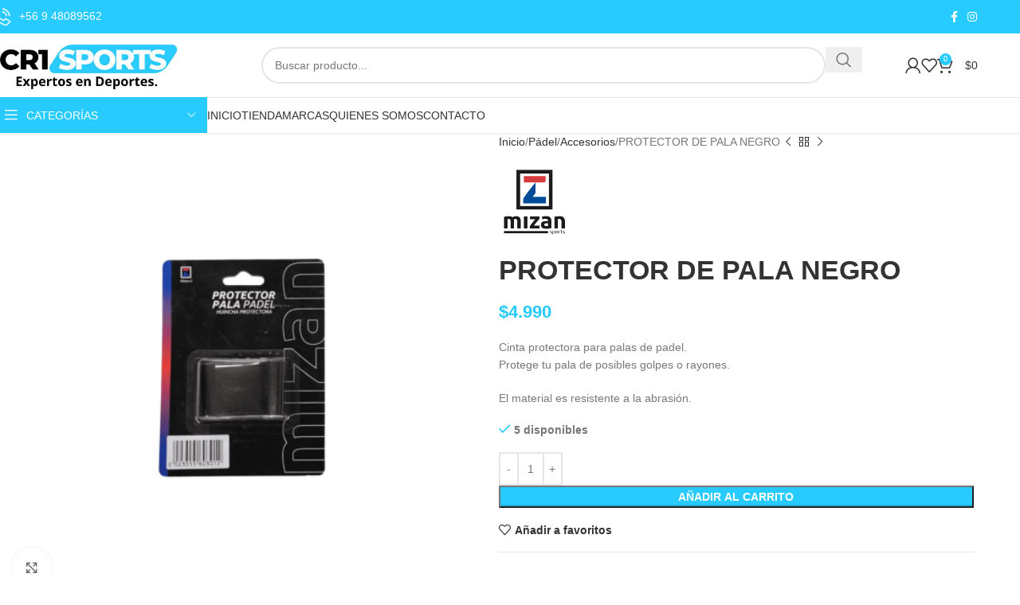

--- FILE ---
content_type: text/html; charset=UTF-8
request_url: https://cr1sports.cl/producto/protector-de-pala-negro/
body_size: 31474
content:
<!DOCTYPE html><html lang="es"><head><script data-no-optimize="1">var litespeed_docref=sessionStorage.getItem("litespeed_docref");litespeed_docref&&(Object.defineProperty(document,"referrer",{get:function(){return litespeed_docref}}),sessionStorage.removeItem("litespeed_docref"));</script> <meta charset="UTF-8"><link data-optimized="2" rel="stylesheet" href="https://cr1sports.cl/wp-content/litespeed/css/fbd77a7db7cc9fb9d8a493eb049defd2.css?ver=4d6d7" /><link rel="profile" href="https://gmpg.org/xfn/11"><link rel="pingback" href="https://cr1sports.cl/xmlrpc.php"><meta name='robots' content='index, follow, max-image-preview:large, max-snippet:-1, max-video-preview:-1' /><style>img:is([sizes="auto" i], [sizes^="auto," i]) { contain-intrinsic-size: 3000px 1500px }</style><title>PROTECTOR DE PALA NEGRO - CR1 Sports</title><meta name="description" content="Cinta protectora para palas de padel.Protege tu pala de posibles golpes o rayones. El material es resistente a la abrasión y de alta" /><link rel="canonical" href="https://cr1sports.cl/producto/protector-de-pala-negro/" /><meta property="og:locale" content="es_ES" /><meta property="og:type" content="article" /><meta property="og:title" content="PROTECTOR DE PALA NEGRO - CR1 Sports" /><meta property="og:description" content="Cinta protectora para palas de padel.Protege tu pala de posibles golpes o rayones. El material es resistente a la abrasión y de alta" /><meta property="og:url" content="https://cr1sports.cl/producto/protector-de-pala-negro/" /><meta property="og:site_name" content="CR1 Sports" /><meta property="article:publisher" content="https://www.facebook.com/mundoportero/" /><meta property="article:modified_time" content="2025-11-03T19:02:49+00:00" /><meta property="og:image" content="https://cr1sports.cl/wp-content/uploads/2024/05/M12.png" /><meta property="og:image:width" content="1920" /><meta property="og:image:height" content="2560" /><meta property="og:image:type" content="image/png" /><meta name="twitter:card" content="summary_large_image" /><meta name="twitter:label1" content="Tiempo de lectura" /><meta name="twitter:data1" content="1 minuto" /> <script type="application/ld+json" class="yoast-schema-graph">{"@context":"https://schema.org","@graph":[{"@type":"WebPage","@id":"https://cr1sports.cl/producto/protector-de-pala-negro/","url":"https://cr1sports.cl/producto/protector-de-pala-negro/","name":"PROTECTOR DE PALA NEGRO - CR1 Sports","isPartOf":{"@id":"https://cr1sports.cl/#website"},"primaryImageOfPage":{"@id":"https://cr1sports.cl/producto/protector-de-pala-negro/#primaryimage"},"image":{"@id":"https://cr1sports.cl/producto/protector-de-pala-negro/#primaryimage"},"thumbnailUrl":"https://cr1sports.cl/wp-content/uploads/2024/05/M12.png","datePublished":"2024-05-22T22:59:07+00:00","dateModified":"2025-11-03T19:02:49+00:00","description":"Cinta protectora para palas de padel.Protege tu pala de posibles golpes o rayones. El material es resistente a la abrasión y de alta","breadcrumb":{"@id":"https://cr1sports.cl/producto/protector-de-pala-negro/#breadcrumb"},"inLanguage":"es","potentialAction":[{"@type":"ReadAction","target":["https://cr1sports.cl/producto/protector-de-pala-negro/"]}]},{"@type":"ImageObject","inLanguage":"es","@id":"https://cr1sports.cl/producto/protector-de-pala-negro/#primaryimage","url":"https://cr1sports.cl/wp-content/uploads/2024/05/M12.png","contentUrl":"https://cr1sports.cl/wp-content/uploads/2024/05/M12.png","width":1920,"height":2560},{"@type":"BreadcrumbList","@id":"https://cr1sports.cl/producto/protector-de-pala-negro/#breadcrumb","itemListElement":[{"@type":"ListItem","position":1,"name":"Portada","item":"https://cr1sports.cl/"},{"@type":"ListItem","position":2,"name":"Tienda","item":"https://cr1sports.cl/tienda/"},{"@type":"ListItem","position":3,"name":"PROTECTOR DE PALA NEGRO"}]},{"@type":"WebSite","@id":"https://cr1sports.cl/#website","url":"https://cr1sports.cl/","name":"CR1 Sports","description":"","publisher":{"@id":"https://cr1sports.cl/#organization"},"potentialAction":[{"@type":"SearchAction","target":{"@type":"EntryPoint","urlTemplate":"https://cr1sports.cl/?s={search_term_string}"},"query-input":{"@type":"PropertyValueSpecification","valueRequired":true,"valueName":"search_term_string"}}],"inLanguage":"es"},{"@type":"Organization","@id":"https://cr1sports.cl/#organization","name":"Mundo Portero","url":"https://cr1sports.cl/","logo":{"@type":"ImageObject","inLanguage":"es","@id":"https://cr1sports.cl/#/schema/logo/image/","url":"https://cr1sports.cl/wp-content/uploads/2020/10/Logotipo-Mundo-Portero.png","contentUrl":"https://cr1sports.cl/wp-content/uploads/2020/10/Logotipo-Mundo-Portero.png","width":300,"height":300,"caption":"Mundo Portero"},"image":{"@id":"https://cr1sports.cl/#/schema/logo/image/"},"sameAs":["https://www.facebook.com/mundoportero/","https://www.instagram.com/mundo.portero/"]}]}</script> <link rel='dns-prefetch' href='//fonts.googleapis.com' /><link rel="alternate" type="application/rss+xml" title="CR1 Sports &raquo; Feed" href="https://cr1sports.cl/feed/" /><link rel="alternate" type="application/rss+xml" title="CR1 Sports &raquo; Feed de los comentarios" href="https://cr1sports.cl/comments/feed/" /><link rel="alternate" type="application/rss+xml" title="CR1 Sports &raquo; Comentario PROTECTOR DE PALA NEGRO del feed" href="https://cr1sports.cl/producto/protector-de-pala-negro/feed/" />
<style id='safe-svg-svg-icon-style-inline-css' type='text/css'>.safe-svg-cover{text-align:center}.safe-svg-cover .safe-svg-inside{display:inline-block;max-width:100%}.safe-svg-cover svg{height:100%;max-height:100%;max-width:100%;width:100%}</style><style id='joinchat-button-style-inline-css' type='text/css'>.wp-block-joinchat-button{border:none!important;text-align:center}.wp-block-joinchat-button figure{display:table;margin:0 auto;padding:0}.wp-block-joinchat-button figcaption{font:normal normal 400 .6em/2em var(--wp--preset--font-family--system-font,sans-serif);margin:0;padding:0}.wp-block-joinchat-button .joinchat-button__qr{background-color:#fff;border:6px solid #25d366;border-radius:30px;box-sizing:content-box;display:block;height:200px;margin:auto;overflow:hidden;padding:10px;width:200px}.wp-block-joinchat-button .joinchat-button__qr canvas,.wp-block-joinchat-button .joinchat-button__qr img{display:block;margin:auto}.wp-block-joinchat-button .joinchat-button__link{align-items:center;background-color:#25d366;border:6px solid #25d366;border-radius:30px;display:inline-flex;flex-flow:row nowrap;justify-content:center;line-height:1.25em;margin:0 auto;text-decoration:none}.wp-block-joinchat-button .joinchat-button__link:before{background:transparent var(--joinchat-ico) no-repeat center;background-size:100%;content:"";display:block;height:1.5em;margin:-.75em .75em -.75em 0;width:1.5em}.wp-block-joinchat-button figure+.joinchat-button__link{margin-top:10px}@media (orientation:landscape)and (min-height:481px),(orientation:portrait)and (min-width:481px){.wp-block-joinchat-button.joinchat-button--qr-only figure+.joinchat-button__link{display:none}}@media (max-width:480px),(orientation:landscape)and (max-height:480px){.wp-block-joinchat-button figure{display:none}}</style><style id='global-styles-inline-css' type='text/css'>:root{--wp--preset--aspect-ratio--square: 1;--wp--preset--aspect-ratio--4-3: 4/3;--wp--preset--aspect-ratio--3-4: 3/4;--wp--preset--aspect-ratio--3-2: 3/2;--wp--preset--aspect-ratio--2-3: 2/3;--wp--preset--aspect-ratio--16-9: 16/9;--wp--preset--aspect-ratio--9-16: 9/16;--wp--preset--color--black: #000000;--wp--preset--color--cyan-bluish-gray: #abb8c3;--wp--preset--color--white: #ffffff;--wp--preset--color--pale-pink: #f78da7;--wp--preset--color--vivid-red: #cf2e2e;--wp--preset--color--luminous-vivid-orange: #ff6900;--wp--preset--color--luminous-vivid-amber: #fcb900;--wp--preset--color--light-green-cyan: #7bdcb5;--wp--preset--color--vivid-green-cyan: #00d084;--wp--preset--color--pale-cyan-blue: #8ed1fc;--wp--preset--color--vivid-cyan-blue: #0693e3;--wp--preset--color--vivid-purple: #9b51e0;--wp--preset--gradient--vivid-cyan-blue-to-vivid-purple: linear-gradient(135deg,rgba(6,147,227,1) 0%,rgb(155,81,224) 100%);--wp--preset--gradient--light-green-cyan-to-vivid-green-cyan: linear-gradient(135deg,rgb(122,220,180) 0%,rgb(0,208,130) 100%);--wp--preset--gradient--luminous-vivid-amber-to-luminous-vivid-orange: linear-gradient(135deg,rgba(252,185,0,1) 0%,rgba(255,105,0,1) 100%);--wp--preset--gradient--luminous-vivid-orange-to-vivid-red: linear-gradient(135deg,rgba(255,105,0,1) 0%,rgb(207,46,46) 100%);--wp--preset--gradient--very-light-gray-to-cyan-bluish-gray: linear-gradient(135deg,rgb(238,238,238) 0%,rgb(169,184,195) 100%);--wp--preset--gradient--cool-to-warm-spectrum: linear-gradient(135deg,rgb(74,234,220) 0%,rgb(151,120,209) 20%,rgb(207,42,186) 40%,rgb(238,44,130) 60%,rgb(251,105,98) 80%,rgb(254,248,76) 100%);--wp--preset--gradient--blush-light-purple: linear-gradient(135deg,rgb(255,206,236) 0%,rgb(152,150,240) 100%);--wp--preset--gradient--blush-bordeaux: linear-gradient(135deg,rgb(254,205,165) 0%,rgb(254,45,45) 50%,rgb(107,0,62) 100%);--wp--preset--gradient--luminous-dusk: linear-gradient(135deg,rgb(255,203,112) 0%,rgb(199,81,192) 50%,rgb(65,88,208) 100%);--wp--preset--gradient--pale-ocean: linear-gradient(135deg,rgb(255,245,203) 0%,rgb(182,227,212) 50%,rgb(51,167,181) 100%);--wp--preset--gradient--electric-grass: linear-gradient(135deg,rgb(202,248,128) 0%,rgb(113,206,126) 100%);--wp--preset--gradient--midnight: linear-gradient(135deg,rgb(2,3,129) 0%,rgb(40,116,252) 100%);--wp--preset--font-size--small: 13px;--wp--preset--font-size--medium: 20px;--wp--preset--font-size--large: 36px;--wp--preset--font-size--x-large: 42px;--wp--preset--spacing--20: 0.44rem;--wp--preset--spacing--30: 0.67rem;--wp--preset--spacing--40: 1rem;--wp--preset--spacing--50: 1.5rem;--wp--preset--spacing--60: 2.25rem;--wp--preset--spacing--70: 3.38rem;--wp--preset--spacing--80: 5.06rem;--wp--preset--shadow--natural: 6px 6px 9px rgba(0, 0, 0, 0.2);--wp--preset--shadow--deep: 12px 12px 50px rgba(0, 0, 0, 0.4);--wp--preset--shadow--sharp: 6px 6px 0px rgba(0, 0, 0, 0.2);--wp--preset--shadow--outlined: 6px 6px 0px -3px rgba(255, 255, 255, 1), 6px 6px rgba(0, 0, 0, 1);--wp--preset--shadow--crisp: 6px 6px 0px rgba(0, 0, 0, 1);}:where(body) { margin: 0; }.wp-site-blocks > .alignleft { float: left; margin-right: 2em; }.wp-site-blocks > .alignright { float: right; margin-left: 2em; }.wp-site-blocks > .aligncenter { justify-content: center; margin-left: auto; margin-right: auto; }:where(.is-layout-flex){gap: 0.5em;}:where(.is-layout-grid){gap: 0.5em;}.is-layout-flow > .alignleft{float: left;margin-inline-start: 0;margin-inline-end: 2em;}.is-layout-flow > .alignright{float: right;margin-inline-start: 2em;margin-inline-end: 0;}.is-layout-flow > .aligncenter{margin-left: auto !important;margin-right: auto !important;}.is-layout-constrained > .alignleft{float: left;margin-inline-start: 0;margin-inline-end: 2em;}.is-layout-constrained > .alignright{float: right;margin-inline-start: 2em;margin-inline-end: 0;}.is-layout-constrained > .aligncenter{margin-left: auto !important;margin-right: auto !important;}.is-layout-constrained > :where(:not(.alignleft):not(.alignright):not(.alignfull)){margin-left: auto !important;margin-right: auto !important;}body .is-layout-flex{display: flex;}.is-layout-flex{flex-wrap: wrap;align-items: center;}.is-layout-flex > :is(*, div){margin: 0;}body .is-layout-grid{display: grid;}.is-layout-grid > :is(*, div){margin: 0;}body{padding-top: 0px;padding-right: 0px;padding-bottom: 0px;padding-left: 0px;}a:where(:not(.wp-element-button)){text-decoration: none;}:root :where(.wp-element-button, .wp-block-button__link){background-color: #32373c;border-width: 0;color: #fff;font-family: inherit;font-size: inherit;line-height: inherit;padding: calc(0.667em + 2px) calc(1.333em + 2px);text-decoration: none;}.has-black-color{color: var(--wp--preset--color--black) !important;}.has-cyan-bluish-gray-color{color: var(--wp--preset--color--cyan-bluish-gray) !important;}.has-white-color{color: var(--wp--preset--color--white) !important;}.has-pale-pink-color{color: var(--wp--preset--color--pale-pink) !important;}.has-vivid-red-color{color: var(--wp--preset--color--vivid-red) !important;}.has-luminous-vivid-orange-color{color: var(--wp--preset--color--luminous-vivid-orange) !important;}.has-luminous-vivid-amber-color{color: var(--wp--preset--color--luminous-vivid-amber) !important;}.has-light-green-cyan-color{color: var(--wp--preset--color--light-green-cyan) !important;}.has-vivid-green-cyan-color{color: var(--wp--preset--color--vivid-green-cyan) !important;}.has-pale-cyan-blue-color{color: var(--wp--preset--color--pale-cyan-blue) !important;}.has-vivid-cyan-blue-color{color: var(--wp--preset--color--vivid-cyan-blue) !important;}.has-vivid-purple-color{color: var(--wp--preset--color--vivid-purple) !important;}.has-black-background-color{background-color: var(--wp--preset--color--black) !important;}.has-cyan-bluish-gray-background-color{background-color: var(--wp--preset--color--cyan-bluish-gray) !important;}.has-white-background-color{background-color: var(--wp--preset--color--white) !important;}.has-pale-pink-background-color{background-color: var(--wp--preset--color--pale-pink) !important;}.has-vivid-red-background-color{background-color: var(--wp--preset--color--vivid-red) !important;}.has-luminous-vivid-orange-background-color{background-color: var(--wp--preset--color--luminous-vivid-orange) !important;}.has-luminous-vivid-amber-background-color{background-color: var(--wp--preset--color--luminous-vivid-amber) !important;}.has-light-green-cyan-background-color{background-color: var(--wp--preset--color--light-green-cyan) !important;}.has-vivid-green-cyan-background-color{background-color: var(--wp--preset--color--vivid-green-cyan) !important;}.has-pale-cyan-blue-background-color{background-color: var(--wp--preset--color--pale-cyan-blue) !important;}.has-vivid-cyan-blue-background-color{background-color: var(--wp--preset--color--vivid-cyan-blue) !important;}.has-vivid-purple-background-color{background-color: var(--wp--preset--color--vivid-purple) !important;}.has-black-border-color{border-color: var(--wp--preset--color--black) !important;}.has-cyan-bluish-gray-border-color{border-color: var(--wp--preset--color--cyan-bluish-gray) !important;}.has-white-border-color{border-color: var(--wp--preset--color--white) !important;}.has-pale-pink-border-color{border-color: var(--wp--preset--color--pale-pink) !important;}.has-vivid-red-border-color{border-color: var(--wp--preset--color--vivid-red) !important;}.has-luminous-vivid-orange-border-color{border-color: var(--wp--preset--color--luminous-vivid-orange) !important;}.has-luminous-vivid-amber-border-color{border-color: var(--wp--preset--color--luminous-vivid-amber) !important;}.has-light-green-cyan-border-color{border-color: var(--wp--preset--color--light-green-cyan) !important;}.has-vivid-green-cyan-border-color{border-color: var(--wp--preset--color--vivid-green-cyan) !important;}.has-pale-cyan-blue-border-color{border-color: var(--wp--preset--color--pale-cyan-blue) !important;}.has-vivid-cyan-blue-border-color{border-color: var(--wp--preset--color--vivid-cyan-blue) !important;}.has-vivid-purple-border-color{border-color: var(--wp--preset--color--vivid-purple) !important;}.has-vivid-cyan-blue-to-vivid-purple-gradient-background{background: var(--wp--preset--gradient--vivid-cyan-blue-to-vivid-purple) !important;}.has-light-green-cyan-to-vivid-green-cyan-gradient-background{background: var(--wp--preset--gradient--light-green-cyan-to-vivid-green-cyan) !important;}.has-luminous-vivid-amber-to-luminous-vivid-orange-gradient-background{background: var(--wp--preset--gradient--luminous-vivid-amber-to-luminous-vivid-orange) !important;}.has-luminous-vivid-orange-to-vivid-red-gradient-background{background: var(--wp--preset--gradient--luminous-vivid-orange-to-vivid-red) !important;}.has-very-light-gray-to-cyan-bluish-gray-gradient-background{background: var(--wp--preset--gradient--very-light-gray-to-cyan-bluish-gray) !important;}.has-cool-to-warm-spectrum-gradient-background{background: var(--wp--preset--gradient--cool-to-warm-spectrum) !important;}.has-blush-light-purple-gradient-background{background: var(--wp--preset--gradient--blush-light-purple) !important;}.has-blush-bordeaux-gradient-background{background: var(--wp--preset--gradient--blush-bordeaux) !important;}.has-luminous-dusk-gradient-background{background: var(--wp--preset--gradient--luminous-dusk) !important;}.has-pale-ocean-gradient-background{background: var(--wp--preset--gradient--pale-ocean) !important;}.has-electric-grass-gradient-background{background: var(--wp--preset--gradient--electric-grass) !important;}.has-midnight-gradient-background{background: var(--wp--preset--gradient--midnight) !important;}.has-small-font-size{font-size: var(--wp--preset--font-size--small) !important;}.has-medium-font-size{font-size: var(--wp--preset--font-size--medium) !important;}.has-large-font-size{font-size: var(--wp--preset--font-size--large) !important;}.has-x-large-font-size{font-size: var(--wp--preset--font-size--x-large) !important;}
:where(.wp-block-post-template.is-layout-flex){gap: 1.25em;}:where(.wp-block-post-template.is-layout-grid){gap: 1.25em;}
:where(.wp-block-columns.is-layout-flex){gap: 2em;}:where(.wp-block-columns.is-layout-grid){gap: 2em;}
:root :where(.wp-block-pullquote){font-size: 1.5em;line-height: 1.6;}</style><style id='woocommerce-inline-inline-css' type='text/css'>.woocommerce form .form-row .required { visibility: visible; }</style><style id='joinchat-inline-css' type='text/css'>.joinchat{--red:37;--green:211;--blue:102;--bw:100}</style> <script type="litespeed/javascript" data-src="https://cr1sports.cl/wp-includes/js/jquery/jquery.min.js" id="jquery-core-js"></script> <script id="wc-add-to-cart-js-extra" type="litespeed/javascript">var wc_add_to_cart_params={"ajax_url":"\/wp-admin\/admin-ajax.php","wc_ajax_url":"\/?wc-ajax=%%endpoint%%","i18n_view_cart":"Ver carrito","cart_url":"https:\/\/cr1sports.cl\/carrito\/","is_cart":"","cart_redirect_after_add":"no"}</script> <script id="wc-single-product-js-extra" type="litespeed/javascript">var wc_single_product_params={"i18n_required_rating_text":"Por favor elige una puntuaci\u00f3n","i18n_rating_options":["1 de 5 estrellas","2 de 5 estrellas","3 de 5 estrellas","4 de 5 estrellas","5 de 5 estrellas"],"i18n_product_gallery_trigger_text":"Ver galer\u00eda de im\u00e1genes a pantalla completa","review_rating_required":"yes","flexslider":{"rtl":!1,"animation":"slide","smoothHeight":!0,"directionNav":!1,"controlNav":"thumbnails","slideshow":!1,"animationSpeed":500,"animationLoop":!1,"allowOneSlide":!1},"zoom_enabled":"","zoom_options":[],"photoswipe_enabled":"","photoswipe_options":{"shareEl":!1,"closeOnScroll":!1,"history":!1,"hideAnimationDuration":0,"showAnimationDuration":0},"flexslider_enabled":""}</script> <script id="woocommerce-js-extra" type="litespeed/javascript">var woocommerce_params={"ajax_url":"\/wp-admin\/admin-ajax.php","wc_ajax_url":"\/?wc-ajax=%%endpoint%%","i18n_password_show":"Mostrar contrase\u00f1a","i18n_password_hide":"Ocultar contrase\u00f1a"}</script> <link rel="https://api.w.org/" href="https://cr1sports.cl/wp-json/" /><link rel="alternate" title="JSON" type="application/json" href="https://cr1sports.cl/wp-json/wp/v2/product/65628" /><link rel="EditURI" type="application/rsd+xml" title="RSD" href="https://cr1sports.cl/xmlrpc.php?rsd" /><meta name="generator" content="WordPress 6.7.4" /><meta name="generator" content="WooCommerce 9.9.6" /><link rel='shortlink' href='https://cr1sports.cl/?p=65628' /><link rel="alternate" title="oEmbed (JSON)" type="application/json+oembed" href="https://cr1sports.cl/wp-json/oembed/1.0/embed?url=https%3A%2F%2Fcr1sports.cl%2Fproducto%2Fprotector-de-pala-negro%2F" /><link rel="alternate" title="oEmbed (XML)" type="text/xml+oembed" href="https://cr1sports.cl/wp-json/oembed/1.0/embed?url=https%3A%2F%2Fcr1sports.cl%2Fproducto%2Fprotector-de-pala-negro%2F&#038;format=xml" /><meta name="viewport" content="width=device-width, initial-scale=1.0, maximum-scale=1.0, user-scalable=no">
<noscript><style>.woocommerce-product-gallery{ opacity: 1 !important; }</style></noscript><meta name="generator" content="Elementor 3.28.3; features: additional_custom_breakpoints, e_local_google_fonts; settings: css_print_method-external, google_font-enabled, font_display-auto"><style>.e-con.e-parent:nth-of-type(n+4):not(.e-lazyloaded):not(.e-no-lazyload),
				.e-con.e-parent:nth-of-type(n+4):not(.e-lazyloaded):not(.e-no-lazyload) * {
					background-image: none !important;
				}
				@media screen and (max-height: 1024px) {
					.e-con.e-parent:nth-of-type(n+3):not(.e-lazyloaded):not(.e-no-lazyload),
					.e-con.e-parent:nth-of-type(n+3):not(.e-lazyloaded):not(.e-no-lazyload) * {
						background-image: none !important;
					}
				}
				@media screen and (max-height: 640px) {
					.e-con.e-parent:nth-of-type(n+2):not(.e-lazyloaded):not(.e-no-lazyload),
					.e-con.e-parent:nth-of-type(n+2):not(.e-lazyloaded):not(.e-no-lazyload) * {
						background-image: none !important;
					}
				}</style><link rel="icon" href="https://cr1sports.cl/wp-content/uploads/2024/08/Favicon-150x150.png" sizes="32x32" /><link rel="icon" href="https://cr1sports.cl/wp-content/uploads/2024/08/Favicon-300x300.png" sizes="192x192" /><link rel="apple-touch-icon" href="https://cr1sports.cl/wp-content/uploads/2024/08/Favicon-300x300.png" /><meta name="msapplication-TileImage" content="https://cr1sports.cl/wp-content/uploads/2024/08/Favicon-300x300.png" /><style type="text/css" id="wp-custom-css">/* THEME */
.whb-main-header {
    box-shadow: 0 1px 3px rgb(0 0 0 / 10%);
}
.whb-top-bar img{
	max-width: 24px;
}
.whb-top-bar a{
	color: #ffffff!important;
}
.whb-top-bar  .box-icon-align-left .box-icon-wrapper{
	margin-right: 10px;
}
.wd-entry-meta{
	display: none!important;
}
.labels-rectangular .out-of-stock{
	background: red!important;
	color: #ffffff!important;
}

/* GENERAL */
.brands-logos .brands-widget .brand-item img{
	max-height: 120px!important;
	box-shadow: 0 2px 10px -4px rgba(0,0,0,0.2);
	padding: 7px;
	border-radius: 5px;
	background: #ffffff!important;
}
.product-grid-item .wd-entities-title{
	text-transform: uppercase;
	font-weight: 600;
	height: 50px;
}
.page-title .title{
	text-transform: uppercase;
}
.wd-nav-vertical>li>a{
	padding: 10px 18px!important;
}
.product-label.featured{
	font-size: 10px!important;
}</style><style></style><style id="wd-style-default_header-css" data-type="wd-style-default_header">:root{
	--wd-top-bar-h: 42px;
	--wd-top-bar-sm-h: 40px;
	--wd-top-bar-sticky-h: .00001px;
	--wd-top-bar-brd-w: .00001px;

	--wd-header-general-h: 80px;
	--wd-header-general-sm-h: 80px;
	--wd-header-general-sticky-h: 70px;
	--wd-header-general-brd-w: 1px;

	--wd-header-bottom-h: 44px;
	--wd-header-bottom-sm-h: .00001px;
	--wd-header-bottom-sticky-h: 44px;
	--wd-header-bottom-brd-w: .00001px;

	--wd-header-clone-h: .00001px;

	--wd-header-brd-w: calc(var(--wd-top-bar-brd-w) + var(--wd-header-general-brd-w) + var(--wd-header-bottom-brd-w));
	--wd-header-h: calc(var(--wd-top-bar-h) + var(--wd-header-general-h) + var(--wd-header-bottom-h) + var(--wd-header-brd-w));
	--wd-header-sticky-h: calc(var(--wd-top-bar-sticky-h) + var(--wd-header-general-sticky-h) + var(--wd-header-bottom-sticky-h) + var(--wd-header-clone-h) + var(--wd-header-brd-w));
	--wd-header-sm-h: calc(var(--wd-top-bar-sm-h) + var(--wd-header-general-sm-h) + var(--wd-header-bottom-sm-h) + var(--wd-header-brd-w));
}

.whb-top-bar .wd-dropdown {
	margin-top: 1px;
}

.whb-top-bar .wd-dropdown:after {
	height: 11px;
}


.whb-sticked .whb-general-header .wd-dropdown:not(.sub-sub-menu) {
	margin-top: 15px;
}

.whb-sticked .whb-general-header .wd-dropdown:not(.sub-sub-menu):after {
	height: 25px;
}


:root:has(.whb-general-header.whb-border-boxed) {
	--wd-header-general-brd-w: .00001px;
}

@media (max-width: 1024px) {
:root:has(.whb-general-header.whb-hidden-mobile) {
	--wd-header-general-brd-w: .00001px;
}
}


.whb-header-bottom .wd-dropdown {
	margin-top: 2px;
}

.whb-header-bottom .wd-dropdown:after {
	height: 12px;
}

.whb-sticked .whb-header-bottom .wd-dropdown:not(.sub-sub-menu) {
	margin-top: 2px;
}

.whb-sticked .whb-header-bottom .wd-dropdown:not(.sub-sub-menu):after {
	height: 12px;
}


		
.whb-4ovtuv713dijotqb71ri.info-box-wrapper div.wd-info-box {
	--ib-icon-sp: 10px;
}
.whb-top-bar {
	background-color: rgba(39, 203, 255, 1);
}

.whb-duljtjrl87kj7pmuut6b {
	--wd-form-brd-radius: 35px;
}
.whb-duljtjrl87kj7pmuut6b form.searchform {
	--wd-form-height: 46px;
}
.whb-general-header {
	border-color: rgba(129, 129, 129, 0.2);border-bottom-width: 1px;border-bottom-style: solid;
}</style><style id="wd-style-theme_settings_default-css" data-type="wd-style-theme_settings_default">@font-face {
	font-weight: normal;
	font-style: normal;
	font-family: "woodmart-font";
	src: url("//cr1sports.cl/wp-content/themes/woodmart/fonts/woodmart-font-1-400.woff2?v=8.1.2") format("woff2");
}

@font-face {
	font-family: "star";
	font-weight: 400;
	font-style: normal;
	src: url("//cr1sports.cl/wp-content/plugins/woocommerce/assets/fonts/star.eot?#iefix") format("embedded-opentype"), url("//cr1sports.cl/wp-content/plugins/woocommerce/assets/fonts/star.woff") format("woff"), url("//cr1sports.cl/wp-content/plugins/woocommerce/assets/fonts/star.ttf") format("truetype"), url("//cr1sports.cl/wp-content/plugins/woocommerce/assets/fonts/star.svg#star") format("svg");
}

@font-face {
	font-family: "WooCommerce";
	font-weight: 400;
	font-style: normal;
	src: url("//cr1sports.cl/wp-content/plugins/woocommerce/assets/fonts/WooCommerce.eot?#iefix") format("embedded-opentype"), url("//cr1sports.cl/wp-content/plugins/woocommerce/assets/fonts/WooCommerce.woff") format("woff"), url("//cr1sports.cl/wp-content/plugins/woocommerce/assets/fonts/WooCommerce.ttf") format("truetype"), url("//cr1sports.cl/wp-content/plugins/woocommerce/assets/fonts/WooCommerce.svg#WooCommerce") format("svg");
}

:root {
	--wd-text-font: "Montserrat", Arial, Helvetica, sans-serif;
	--wd-text-font-weight: 500;
	--wd-text-color: #777777;
	--wd-text-font-size: 14px;
	--wd-title-font: "Montserrat", Arial, Helvetica, sans-serif;
	--wd-title-font-weight: 600;
	--wd-title-color: #242424;
	--wd-entities-title-font: "Montserrat", Arial, Helvetica, sans-serif;
	--wd-entities-title-font-weight: 700;
	--wd-entities-title-color: #333333;
	--wd-entities-title-color-hover: rgb(51 51 51 / 65%);
	--wd-alternative-font: "Montserrat", Arial, Helvetica, sans-serif;
	--wd-widget-title-font: "Montserrat", Arial, Helvetica, sans-serif;
	--wd-widget-title-font-weight: 400;
	--wd-widget-title-transform: uppercase;
	--wd-widget-title-color: #333;
	--wd-widget-title-font-size: 16px;
	--wd-header-el-font: "Montserrat", Arial, Helvetica, sans-serif;
	--wd-header-el-font-weight: 500;
	--wd-header-el-transform: uppercase;
	--wd-header-el-font-size: 14px;
	--wd-primary-color: rgb(39,203,255);
	--wd-alternative-color: rgb(0,0,0);
	--wd-link-color: #333333;
	--wd-link-color-hover: #242424;
	--btn-default-bgcolor: rgb(39,203,255);
	--btn-default-bgcolor-hover: rgb(0,0,0);
	--btn-accented-bgcolor: rgb(39,203,255);
	--btn-accented-bgcolor-hover: rgb(0,0,0);
	--wd-form-brd-width: 2px;
	--notices-success-bg: #459647;
	--notices-success-color: #fff;
	--notices-warning-bg: #E0B252;
	--notices-warning-color: #fff;
}
.wd-popup.wd-age-verify {
	--wd-popup-width: 500px;
}
.wd-popup.wd-promo-popup {
	background-color: #111111;
	background-image: none;
	background-repeat: no-repeat;
	background-size: contain;
	background-position: left center;
	--wd-popup-width: 800px;
}
.woodmart-woocommerce-layered-nav .wd-scroll-content {
	max-height: 280px;
}
.wd-page-title {
	background-color: rgb(0,0,0);
	background-image: none;
	background-size: cover;
	background-position: center center;
}
.wd-footer {
	background-color: rgb(39,203,255);
	background-image: none;
	background-size: cover;
	background-position: center bottom;
}
.wd-popup.popup-quick-view {
	--wd-popup-width: 920px;
}
:root{
--wd-container-w: 1222px;
--wd-form-brd-radius: 0px;
--btn-default-color: #333;
--btn-default-color-hover: #333;
--btn-accented-color: #fff;
--btn-accented-color-hover: #fff;
--btn-default-brd-radius: 0px;
--btn-default-box-shadow: none;
--btn-default-box-shadow-hover: none;
--btn-default-box-shadow-active: none;
--btn-default-bottom: 0px;
--btn-accented-bottom-active: -1px;
--btn-accented-brd-radius: 0px;
--btn-accented-box-shadow: inset 0 -2px 0 rgba(0, 0, 0, .15);
--btn-accented-box-shadow-hover: inset 0 -2px 0 rgba(0, 0, 0, .15);
--wd-brd-radius: 0px;
}

@media (min-width: 1222px) {
section.elementor-section.wd-section-stretch > .elementor-container {
margin-left: auto;
margin-right: auto;
}
}</style></head><body class="product-template-default single single-product postid-65628 theme-woodmart woocommerce woocommerce-page woocommerce-no-js wrapper-full-width  categories-accordion-on woodmart-ajax-shop-on elementor-default elementor-kit-63033"> <script type="text/javascript" id="wd-flicker-fix">// Flicker fix.</script> <div class="wd-page-wrapper website-wrapper"><header class="whb-header whb-default_header whb-sticky-shadow whb-scroll-stick whb-sticky-real"><div class="whb-main-header"><div class="whb-row whb-top-bar whb-not-sticky-row whb-with-bg whb-without-border whb-color-light whb-flex-flex-middle"><div class="container"><div class="whb-flex-row whb-top-bar-inner"><div class="whb-column whb-col-left whb-column5 whb-visible-lg"><div class="info-box-wrapper  whb-4ovtuv713dijotqb71ri"><div id="wd-696ad613c0f6e" class=" wd-info-box text-left box-icon-align-left box-style-base color-scheme- wd-bg-none wd-items-top"><div class="box-icon-wrapper  box-with-icon box-icon-simple"><div class="info-box-icon">
<img data-lazyloaded="1" src="[data-uri]" fetchpriority="high" width="512" height="512" data-src="https://cr1sports.cl/wp-content/uploads/2022/03/llamada-telefonica.png" class="attachment- size-" alt="" decoding="async" data-srcset="https://cr1sports.cl/wp-content/uploads/2022/03/llamada-telefonica.png 512w, https://cr1sports.cl/wp-content/uploads/2022/03/llamada-telefonica-300x300.png 300w, https://cr1sports.cl/wp-content/uploads/2022/03/llamada-telefonica-150x150.png 150w, https://cr1sports.cl/wp-content/uploads/2022/03/llamada-telefonica-500x500.png 500w" data-sizes="(max-width: 512px) 100vw, 512px" /></div></div><div class="info-box-content"><div class="info-box-inner reset-last-child"><p><span style="color: #ffffff;"><a style="color: #ffffff;" href="tel:+56948089562">+56 9 48089562</a></span></p></div></div></div></div></div><div class="whb-column whb-col-center whb-column6 whb-visible-lg whb-empty-column"></div><div class="whb-column whb-col-right whb-column7 whb-visible-lg"><div id="" class=" wd-social-icons wd-style-default wd-size-small social-follow wd-shape-circle  whb-61qbocnh2ezx7e7al7jd color-scheme-light text-center">
<a rel="noopener noreferrer nofollow" href="https://www.facebook.com/mundoportero/" target="_blank" class=" wd-social-icon social-facebook" aria-label="Facebook social link">
<span class="wd-icon"></span>
</a>
<a rel="noopener noreferrer nofollow" href="https://www.instagram.com/mundo.portero/" target="_blank" class=" wd-social-icon social-instagram" aria-label="Instagram social link">
<span class="wd-icon"></span>
</a></div></div><div class="whb-column whb-col-mobile whb-column_mobile1 whb-hidden-lg"><div id="" class=" wd-social-icons wd-style-default wd-size-small social-follow wd-shape-circle  whb-nugd58vqvv5sdr3bc5dd color-scheme-light text-center">
<a rel="noopener noreferrer nofollow" href="https://www.facebook.com/mundoportero/" target="_blank" class=" wd-social-icon social-facebook" aria-label="Facebook social link">
<span class="wd-icon"></span>
</a>
<a rel="noopener noreferrer nofollow" href="https://www.instagram.com/mundo.portero/" target="_blank" class=" wd-social-icon social-instagram" aria-label="Instagram social link">
<span class="wd-icon"></span>
</a></div></div></div></div></div><div class="whb-row whb-general-header whb-sticky-row whb-without-bg whb-border-fullwidth whb-color-dark whb-flex-flex-middle"><div class="container"><div class="whb-flex-row whb-general-header-inner"><div class="whb-column whb-col-left whb-column8 whb-visible-lg"><div class="site-logo whb-250rtwdwz5p8e5b7tpw0">
<a href="https://cr1sports.cl/" class="wd-logo wd-main-logo" rel="home" aria-label="Site logo">
<img data-lazyloaded="1" src="[data-uri]" width="1600" height="470" data-src="https://cr1sports.cl/wp-content/uploads/2024/05/CR1-Sports-Logo-2024.jpeg" alt="CR1 Sports" style="max-width: 250px;" loading="lazy" />	</a></div></div><div class="whb-column whb-col-center whb-column9 whb-visible-lg"><div class="whb-space-element whb-vwycyd41dbk4fdof3rd6 " style="width:100px;"></div><div class="wd-search-form wd-header-search-form wd-display-form whb-duljtjrl87kj7pmuut6b"><form role="search" method="get" class="searchform  wd-style-with-bg woodmart-ajax-search" action="https://cr1sports.cl/"  data-thumbnail="1" data-price="1" data-post_type="product" data-count="20" data-sku="0" data-symbols_count="3">
<input type="text" class="s" placeholder="Buscar producto..." value="" name="s" aria-label="Buscar" title="Buscar producto..." required/>
<input type="hidden" name="post_type" value="product">
<span class="wd-clear-search wd-hide"></span>
<button type="submit" class="searchsubmit">
<span>
Search						</span>
</button></form><div class="search-results-wrapper"><div class="wd-dropdown-results wd-scroll wd-dropdown"><div class="wd-scroll-content"></div></div></div></div><div class="whb-space-element whb-w2qm28ccicg1evd8m51e " style="width:100px;"></div></div><div class="whb-column whb-col-right whb-column10 whb-visible-lg"><div class="wd-header-my-account wd-tools-element wd-event-hover wd-design-1 wd-account-style-icon whb-2b8mjqhbtvxz16jtxdrd">
<a href="https://cr1sports.cl/mi-cuenta/" title="Mi cuenta">
<span class="wd-tools-icon">
</span>
<span class="wd-tools-text">
Iniciar sesión / Registro			</span></a><div class="wd-dropdown wd-dropdown-register"><div class="login-dropdown-inner woocommerce">
<span class="wd-heading"><span class="title">Iniciar sesión</span><a class="create-account-link" href="https://cr1sports.cl/mi-cuenta/?action=register">Crear una cuenta</a></span><form method="post" class="login woocommerce-form woocommerce-form-login
" action="https://cr1sports.cl/mi-cuenta/" 			><p class="woocommerce-FormRow woocommerce-FormRow--wide form-row form-row-wide form-row-username">
<label for="username">Nombre de usuario o correo electrónico&nbsp;<span class="required" aria-hidden="true">*</span><span class="screen-reader-text">Obligatorio</span></label>
<input type="text" class="woocommerce-Input woocommerce-Input--text input-text" name="username" id="username" value="" /></p><p class="woocommerce-FormRow woocommerce-FormRow--wide form-row form-row-wide form-row-password">
<label for="password">Contraseña&nbsp;<span class="required" aria-hidden="true">*</span><span class="screen-reader-text">Obligatorio</span></label>
<input class="woocommerce-Input woocommerce-Input--text input-text" type="password" name="password" id="password" autocomplete="current-password" /></p><p class="form-row">
<input type="hidden" id="woocommerce-login-nonce" name="woocommerce-login-nonce" value="b9cb22124d" /><input type="hidden" name="_wp_http_referer" value="/producto/protector-de-pala-negro/" />										<button type="submit" class="button woocommerce-button woocommerce-form-login__submit" name="login" value="Ingresar">Ingresar</button></p><p class="login-form-footer">
<a href="https://cr1sports.cl/mi-cuenta/contrasena-perdida/" class="woocommerce-LostPassword lost_password">¿Olvidó su contraseña?</a>
<label class="woocommerce-form__label woocommerce-form__label-for-checkbox woocommerce-form-login__rememberme">
<input class="woocommerce-form__input woocommerce-form__input-checkbox" name="rememberme" type="checkbox" value="forever" title="Recordar inicio" aria-label="Recordar inicio" /> <span>Recordar inicio</span>
</label></p></form></div></div></div><div class="wd-header-wishlist wd-tools-element wd-style-icon wd-design-2 whb-i8977fqp1lmve3hyjltf" title="Mis Favoritos">
<a href="https://cr1sports.cl/favoritos/" title="Wishlist products">
<span class="wd-tools-icon">
</span><span class="wd-tools-text">
Favoritos			</span></a></div><div class="wd-header-cart wd-tools-element wd-design-5 cart-widget-opener whb-5u866sftq6yga790jxf3">
<a href="https://cr1sports.cl/carrito/" title="Carrito">
<span class="wd-tools-icon">
<span class="wd-cart-number wd-tools-count">0 <span>items</span></span>
</span>
<span class="wd-tools-text">
<span class="wd-cart-subtotal"><span class="woocommerce-Price-amount amount"><bdi><span class="woocommerce-Price-currencySymbol">&#36;</span>0</bdi></span></span>
</span></a></div></div><div class="whb-column whb-mobile-left whb-column_mobile2 whb-hidden-lg"><div class="wd-tools-element wd-header-mobile-nav wd-style-icon wd-design-1 whb-wn5z894j1g5n0yp3eeuz">
<a href="#" rel="nofollow" aria-label="Open mobile menu">
<span class="wd-tools-icon">
</span><span class="wd-tools-text">Menu</span></a></div></div><div class="whb-column whb-mobile-center whb-column_mobile3 whb-hidden-lg"><div class="site-logo whb-g5z57bkgtznbk6v9pll5">
<a href="https://cr1sports.cl/" class="wd-logo wd-main-logo" rel="home" aria-label="Site logo">
<img data-lazyloaded="1" src="[data-uri]" width="1600" height="470" data-src="https://cr1sports.cl/wp-content/uploads/2024/05/CR1-Sports-Logo-2024.jpeg" alt="CR1 Sports" style="max-width: 200px;" loading="lazy" />	</a></div></div><div class="whb-column whb-mobile-right whb-column_mobile4 whb-hidden-lg"><div class="wd-header-cart wd-tools-element wd-design-5 cart-widget-opener whb-u6cx6mzhiof1qeysah9h">
<a href="https://cr1sports.cl/carrito/" title="Carrito">
<span class="wd-tools-icon">
<span class="wd-cart-number wd-tools-count">0 <span>items</span></span>
</span>
<span class="wd-tools-text">
<span class="wd-cart-subtotal"><span class="woocommerce-Price-amount amount"><bdi><span class="woocommerce-Price-currencySymbol">&#36;</span>0</bdi></span></span>
</span></a></div></div></div></div></div><div class="whb-row whb-header-bottom whb-sticky-row whb-without-bg whb-without-border whb-color-dark whb-hidden-mobile whb-flex-flex-middle"><div class="container"><div class="whb-flex-row whb-header-bottom-inner"><div class="whb-column whb-col-left whb-column11 whb-visible-lg"><div class="wd-header-cats wd-style-1 wd-event-hover whb-cbpqwh1gtko83802xp43" role="navigation" aria-label="Header categories navigation">
<span class="menu-opener color-scheme-light">
<span class="menu-opener-icon"></span>
<span class="menu-open-label">
Categorías		</span>
</span><div class="wd-dropdown wd-dropdown-cats"><ul id="menu-categorias" class="menu wd-nav wd-nav-vertical wd-design-default"><li id="menu-item-65932" class="menu-item menu-item-type-taxonomy menu-item-object-product_cat menu-item-has-children menu-item-65932 item-level-0 menu-simple-dropdown wd-event-hover" ><a href="https://cr1sports.cl/categoria-producto/porteros/" class="woodmart-nav-link"><span class="nav-link-text">Porteros</span></a><div class="color-scheme-dark wd-design-default wd-dropdown-menu wd-dropdown"><div class="container wd-entry-content"><ul class="wd-sub-menu color-scheme-dark"><li id="menu-item-65933" class="menu-item menu-item-type-taxonomy menu-item-object-product_cat menu-item-65933 item-level-1 wd-event-hover" ><a href="https://cr1sports.cl/categoria-producto/porteros/guantes/" class="woodmart-nav-link">Guantes</a></li><li id="menu-item-65934" class="menu-item menu-item-type-taxonomy menu-item-object-product_cat menu-item-65934 item-level-1 wd-event-hover" ><a href="https://cr1sports.cl/categoria-producto/porteros/textil/" class="woodmart-nav-link">Textil</a></li><li id="menu-item-65935" class="menu-item menu-item-type-taxonomy menu-item-object-product_cat menu-item-65935 item-level-1 wd-event-hover" ><a href="https://cr1sports.cl/categoria-producto/porteros/accesorios-porteros/" class="woodmart-nav-link">Accesorios</a></li></ul></div></div></li><li id="menu-item-65936" class="menu-item menu-item-type-taxonomy menu-item-object-product_cat menu-item-has-children menu-item-65936 item-level-0 menu-simple-dropdown wd-event-hover" ><a href="https://cr1sports.cl/categoria-producto/futbol/" class="woodmart-nav-link"><span class="nav-link-text">Fútbol</span></a><div class="color-scheme-dark wd-design-default wd-dropdown-menu wd-dropdown"><div class="container wd-entry-content"><ul class="wd-sub-menu color-scheme-dark"><li id="menu-item-65937" class="menu-item menu-item-type-taxonomy menu-item-object-product_cat menu-item-65937 item-level-1 wd-event-hover" ><a href="https://cr1sports.cl/categoria-producto/futbol/balones/" class="woodmart-nav-link">Balones</a></li><li id="menu-item-65938" class="menu-item menu-item-type-taxonomy menu-item-object-product_cat menu-item-65938 item-level-1 wd-event-hover" ><a href="https://cr1sports.cl/categoria-producto/futbol/calzado/" class="woodmart-nav-link">Calzado</a></li><li id="menu-item-65939" class="menu-item menu-item-type-taxonomy menu-item-object-product_cat menu-item-65939 item-level-1 wd-event-hover" ><a href="https://cr1sports.cl/categoria-producto/futbol/textil-futbol/" class="woodmart-nav-link">Textil</a></li><li id="menu-item-65940" class="menu-item menu-item-type-taxonomy menu-item-object-product_cat menu-item-65940 item-level-1 wd-event-hover" ><a href="https://cr1sports.cl/categoria-producto/futbol/accesorios-futbol/" class="woodmart-nav-link">Accesorios</a></li></ul></div></div></li><li id="menu-item-65941" class="menu-item menu-item-type-taxonomy menu-item-object-product_cat menu-item-has-children menu-item-65941 item-level-0 menu-simple-dropdown wd-event-hover" ><a href="https://cr1sports.cl/categoria-producto/tenis/" class="woodmart-nav-link"><span class="nav-link-text">Tenis</span></a><div class="color-scheme-dark wd-design-default wd-dropdown-menu wd-dropdown"><div class="container wd-entry-content"><ul class="wd-sub-menu color-scheme-dark"><li id="menu-item-65942" class="menu-item menu-item-type-taxonomy menu-item-object-product_cat menu-item-65942 item-level-1 wd-event-hover" ><a href="https://cr1sports.cl/categoria-producto/tenis/raquetas/" class="woodmart-nav-link">Raquetas</a></li><li id="menu-item-65943" class="menu-item menu-item-type-taxonomy menu-item-object-product_cat menu-item-65943 item-level-1 wd-event-hover" ><a href="https://cr1sports.cl/categoria-producto/tenis/calzado-tenis/" class="woodmart-nav-link">Calzado</a></li><li id="menu-item-65944" class="menu-item menu-item-type-taxonomy menu-item-object-product_cat menu-item-65944 item-level-1 wd-event-hover" ><a href="https://cr1sports.cl/categoria-producto/tenis/textil-tenis/" class="woodmart-nav-link">Textil</a></li><li id="menu-item-65945" class="menu-item menu-item-type-taxonomy menu-item-object-product_cat menu-item-65945 item-level-1 wd-event-hover" ><a href="https://cr1sports.cl/categoria-producto/tenis/accesorios-tenis/" class="woodmart-nav-link">Accesorios</a></li></ul></div></div></li><li id="menu-item-65946" class="menu-item menu-item-type-taxonomy menu-item-object-product_cat current-product-ancestor current-menu-parent current-product-parent menu-item-has-children menu-item-65946 item-level-0 menu-simple-dropdown wd-event-hover" ><a href="https://cr1sports.cl/categoria-producto/padel/" class="woodmart-nav-link"><span class="nav-link-text">Pádel</span></a><div class="color-scheme-dark wd-design-default wd-dropdown-menu wd-dropdown"><div class="container wd-entry-content"><ul class="wd-sub-menu color-scheme-dark"><li id="menu-item-65947" class="menu-item menu-item-type-taxonomy menu-item-object-product_cat menu-item-65947 item-level-1 wd-event-hover" ><a href="https://cr1sports.cl/categoria-producto/padel/palas/" class="woodmart-nav-link">Palas</a></li><li id="menu-item-65948" class="menu-item menu-item-type-taxonomy menu-item-object-product_cat menu-item-65948 item-level-1 wd-event-hover" ><a href="https://cr1sports.cl/categoria-producto/padel/calzado-padel/" class="woodmart-nav-link">Calzado</a></li><li id="menu-item-65949" class="menu-item menu-item-type-taxonomy menu-item-object-product_cat menu-item-65949 item-level-1 wd-event-hover" ><a href="https://cr1sports.cl/categoria-producto/padel/textil-padel/" class="woodmart-nav-link">Textil</a></li><li id="menu-item-65950" class="menu-item menu-item-type-taxonomy menu-item-object-product_cat current-product-ancestor current-menu-parent current-product-parent menu-item-65950 item-level-1 wd-event-hover" ><a href="https://cr1sports.cl/categoria-producto/padel/accesorios-padel/" class="woodmart-nav-link">Accesorios</a></li></ul></div></div></li><li id="menu-item-65951" class="menu-item menu-item-type-taxonomy menu-item-object-product_cat menu-item-has-children menu-item-65951 item-level-0 menu-simple-dropdown wd-event-hover" ><a href="https://cr1sports.cl/categoria-producto/rugby/" class="woodmart-nav-link"><span class="nav-link-text">Rugby</span></a><div class="color-scheme-dark wd-design-default wd-dropdown-menu wd-dropdown"><div class="container wd-entry-content"><ul class="wd-sub-menu color-scheme-dark"><li id="menu-item-65952" class="menu-item menu-item-type-taxonomy menu-item-object-product_cat menu-item-65952 item-level-1 wd-event-hover" ><a href="https://cr1sports.cl/categoria-producto/rugby/balones-rugby/" class="woodmart-nav-link">Balones</a></li><li id="menu-item-65953" class="menu-item menu-item-type-taxonomy menu-item-object-product_cat menu-item-65953 item-level-1 wd-event-hover" ><a href="https://cr1sports.cl/categoria-producto/rugby/accesorios-rugby/" class="woodmart-nav-link">Accesorios</a></li></ul></div></div></li><li id="menu-item-65954" class="menu-item menu-item-type-taxonomy menu-item-object-product_cat menu-item-has-children menu-item-65954 item-level-0 menu-simple-dropdown wd-event-hover" ><a href="https://cr1sports.cl/categoria-producto/basquetbol/" class="woodmart-nav-link"><span class="nav-link-text">Basquetbol</span></a><div class="color-scheme-dark wd-design-default wd-dropdown-menu wd-dropdown"><div class="container wd-entry-content"><ul class="wd-sub-menu color-scheme-dark"><li id="menu-item-65955" class="menu-item menu-item-type-taxonomy menu-item-object-product_cat menu-item-65955 item-level-1 wd-event-hover" ><a href="https://cr1sports.cl/categoria-producto/basquetbol/accesorios-basquetbol/" class="woodmart-nav-link">Accesorios</a></li><li id="menu-item-65956" class="menu-item menu-item-type-taxonomy menu-item-object-product_cat menu-item-65956 item-level-1 wd-event-hover" ><a href="https://cr1sports.cl/categoria-producto/basquetbol/balones-basquetbol/" class="woodmart-nav-link">Balones</a></li></ul></div></div></li><li id="menu-item-65957" class="menu-item menu-item-type-taxonomy menu-item-object-product_cat menu-item-has-children menu-item-65957 item-level-0 menu-simple-dropdown wd-event-hover" ><a href="https://cr1sports.cl/categoria-producto/voleibol/" class="woodmart-nav-link"><span class="nav-link-text">Voleibol</span></a><div class="color-scheme-dark wd-design-default wd-dropdown-menu wd-dropdown"><div class="container wd-entry-content"><ul class="wd-sub-menu color-scheme-dark"><li id="menu-item-65958" class="menu-item menu-item-type-taxonomy menu-item-object-product_cat menu-item-65958 item-level-1 wd-event-hover" ><a href="https://cr1sports.cl/categoria-producto/voleibol/balones-voleibol/" class="woodmart-nav-link">Balones</a></li><li id="menu-item-65959" class="menu-item menu-item-type-taxonomy menu-item-object-product_cat menu-item-65959 item-level-1 wd-event-hover" ><a href="https://cr1sports.cl/categoria-producto/voleibol/accesorios-voleibol/" class="woodmart-nav-link">Accesorios</a></li></ul></div></div></li><li id="menu-item-65960" class="menu-item menu-item-type-taxonomy menu-item-object-product_cat menu-item-has-children menu-item-65960 item-level-0 menu-simple-dropdown wd-event-hover" ><a href="https://cr1sports.cl/categoria-producto/natacion/" class="woodmart-nav-link"><span class="nav-link-text">Natación</span></a><div class="color-scheme-dark wd-design-default wd-dropdown-menu wd-dropdown"><div class="container wd-entry-content"><ul class="wd-sub-menu color-scheme-dark"><li id="menu-item-65961" class="menu-item menu-item-type-taxonomy menu-item-object-product_cat menu-item-65961 item-level-1 wd-event-hover" ><a href="https://cr1sports.cl/categoria-producto/natacion/accesorios-natacion/" class="woodmart-nav-link">Accesorios</a></li></ul></div></div></li><li id="menu-item-65962" class="menu-item menu-item-type-taxonomy menu-item-object-product_cat menu-item-has-children menu-item-65962 item-level-0 menu-simple-dropdown wd-event-hover" ><a href="https://cr1sports.cl/categoria-producto/tenis-de-mesa/" class="woodmart-nav-link"><span class="nav-link-text">Tenis de Mesa</span></a><div class="color-scheme-dark wd-design-default wd-dropdown-menu wd-dropdown"><div class="container wd-entry-content"><ul class="wd-sub-menu color-scheme-dark"><li id="menu-item-65963" class="menu-item menu-item-type-taxonomy menu-item-object-product_cat menu-item-65963 item-level-1 wd-event-hover" ><a href="https://cr1sports.cl/categoria-producto/tenis-de-mesa/paletas/" class="woodmart-nav-link">Paletas</a></li><li id="menu-item-65964" class="menu-item menu-item-type-taxonomy menu-item-object-product_cat menu-item-65964 item-level-1 wd-event-hover" ><a href="https://cr1sports.cl/categoria-producto/tenis-de-mesa/accesorios-tenis-de-mesa/" class="woodmart-nav-link">Accesorios</a></li></ul></div></div></li><li id="menu-item-65965" class="menu-item menu-item-type-taxonomy menu-item-object-product_cat menu-item-has-children menu-item-65965 item-level-0 menu-simple-dropdown wd-event-hover" ><a href="https://cr1sports.cl/categoria-producto/fitness/" class="woodmart-nav-link"><span class="nav-link-text">Fitness</span></a><div class="color-scheme-dark wd-design-default wd-dropdown-menu wd-dropdown"><div class="container wd-entry-content"><ul class="wd-sub-menu color-scheme-dark"><li id="menu-item-65966" class="menu-item menu-item-type-taxonomy menu-item-object-product_cat menu-item-65966 item-level-1 wd-event-hover" ><a href="https://cr1sports.cl/categoria-producto/fitness/accesorios-fitness/" class="woodmart-nav-link">Accesorios</a></li></ul></div></div></li><li id="menu-item-65967" class="menu-item menu-item-type-taxonomy menu-item-object-product_cat menu-item-has-children menu-item-65967 item-level-0 menu-simple-dropdown wd-event-hover" ><a href="https://cr1sports.cl/categoria-producto/outdoor/" class="woodmart-nav-link"><span class="nav-link-text">Outdoor</span></a><div class="color-scheme-dark wd-design-default wd-dropdown-menu wd-dropdown"><div class="container wd-entry-content"><ul class="wd-sub-menu color-scheme-dark"><li id="menu-item-65968" class="menu-item menu-item-type-taxonomy menu-item-object-product_cat menu-item-65968 item-level-1 wd-event-hover" ><a href="https://cr1sports.cl/categoria-producto/outdoor/textil-hombre/" class="woodmart-nav-link">Textil Hombre</a></li><li id="menu-item-65969" class="menu-item menu-item-type-taxonomy menu-item-object-product_cat menu-item-65969 item-level-1 wd-event-hover" ><a href="https://cr1sports.cl/categoria-producto/outdoor/textil-mujer/" class="woodmart-nav-link">Textil Mujer</a></li><li id="menu-item-65970" class="menu-item menu-item-type-taxonomy menu-item-object-product_cat menu-item-65970 item-level-1 wd-event-hover" ><a href="https://cr1sports.cl/categoria-producto/outdoor/accesorios-outdoor/" class="woodmart-nav-link">Accesorios</a></li></ul></div></div></li></ul></div></div><div class="wd-header-nav wd-header-main-nav text-left wd-design-1 whb-tiueim5f5uazw1f1dm8r" role="navigation" aria-label="Main navigation"><ul id="menu-menu-principal" class="menu wd-nav wd-nav-main wd-style-default wd-gap-s"><li id="menu-item-42" class="menu-item menu-item-type-post_type menu-item-object-page menu-item-home menu-item-42 item-level-0 menu-simple-dropdown wd-event-hover" ><a href="https://cr1sports.cl/" class="woodmart-nav-link"><span class="nav-link-text">Inicio</span></a></li><li id="menu-item-3234" class="menu-item menu-item-type-post_type menu-item-object-page menu-item-has-children current_page_parent menu-item-3234 item-level-0 menu-simple-dropdown wd-event-hover" ><a href="https://cr1sports.cl/tienda/" class="woodmart-nav-link"><span class="nav-link-text">Tienda</span></a><div class="color-scheme-dark wd-design-default wd-dropdown-menu wd-dropdown"><div class="container wd-entry-content"><ul class="wd-sub-menu color-scheme-dark"><li id="menu-item-65899" class="menu-item menu-item-type-taxonomy menu-item-object-product_cat menu-item-has-children menu-item-65899 item-level-1 wd-event-hover" ><a href="https://cr1sports.cl/categoria-producto/porteros/" class="woodmart-nav-link">Porteros</a><ul class="sub-sub-menu wd-dropdown"><li id="menu-item-65901" class="menu-item menu-item-type-taxonomy menu-item-object-product_cat menu-item-65901 item-level-2 wd-event-hover" ><a href="https://cr1sports.cl/categoria-producto/porteros/guantes/" class="woodmart-nav-link">Guantes</a></li><li id="menu-item-65902" class="menu-item menu-item-type-taxonomy menu-item-object-product_cat menu-item-65902 item-level-2 wd-event-hover" ><a href="https://cr1sports.cl/categoria-producto/porteros/textil/" class="woodmart-nav-link">Textil</a></li><li id="menu-item-65900" class="menu-item menu-item-type-taxonomy menu-item-object-product_cat menu-item-65900 item-level-2 wd-event-hover" ><a href="https://cr1sports.cl/categoria-producto/porteros/accesorios-porteros/" class="woodmart-nav-link">Accesorios</a></li></ul></li><li id="menu-item-65882" class="menu-item menu-item-type-taxonomy menu-item-object-product_cat menu-item-has-children menu-item-65882 item-level-1 wd-event-hover" ><a href="https://cr1sports.cl/categoria-producto/futbol/" class="woodmart-nav-link">Fútbol</a><ul class="sub-sub-menu wd-dropdown"><li id="menu-item-65884" class="menu-item menu-item-type-taxonomy menu-item-object-product_cat menu-item-65884 item-level-2 wd-event-hover" ><a href="https://cr1sports.cl/categoria-producto/futbol/balones/" class="woodmart-nav-link">Balones</a></li><li id="menu-item-65885" class="menu-item menu-item-type-taxonomy menu-item-object-product_cat menu-item-65885 item-level-2 wd-event-hover" ><a href="https://cr1sports.cl/categoria-producto/futbol/calzado/" class="woodmart-nav-link">Calzado</a></li><li id="menu-item-65886" class="menu-item menu-item-type-taxonomy menu-item-object-product_cat menu-item-65886 item-level-2 wd-event-hover" ><a href="https://cr1sports.cl/categoria-producto/futbol/textil-futbol/" class="woodmart-nav-link">Textil</a></li><li id="menu-item-65883" class="menu-item menu-item-type-taxonomy menu-item-object-product_cat menu-item-65883 item-level-2 wd-event-hover" ><a href="https://cr1sports.cl/categoria-producto/futbol/accesorios-futbol/" class="woodmart-nav-link">Accesorios</a></li></ul></li><li id="menu-item-65907" class="menu-item menu-item-type-taxonomy menu-item-object-product_cat menu-item-has-children menu-item-65907 item-level-1 wd-event-hover" ><a href="https://cr1sports.cl/categoria-producto/tenis/" class="woodmart-nav-link">Tenis</a><ul class="sub-sub-menu wd-dropdown"><li id="menu-item-65910" class="menu-item menu-item-type-taxonomy menu-item-object-product_cat menu-item-65910 item-level-2 wd-event-hover" ><a href="https://cr1sports.cl/categoria-producto/tenis/raquetas/" class="woodmart-nav-link">Raquetas</a></li><li id="menu-item-65909" class="menu-item menu-item-type-taxonomy menu-item-object-product_cat menu-item-65909 item-level-2 wd-event-hover" ><a href="https://cr1sports.cl/categoria-producto/tenis/calzado-tenis/" class="woodmart-nav-link">Calzado</a></li><li id="menu-item-65911" class="menu-item menu-item-type-taxonomy menu-item-object-product_cat menu-item-65911 item-level-2 wd-event-hover" ><a href="https://cr1sports.cl/categoria-producto/tenis/textil-tenis/" class="woodmart-nav-link">Textil</a></li><li id="menu-item-65908" class="menu-item menu-item-type-taxonomy menu-item-object-product_cat menu-item-65908 item-level-2 wd-event-hover" ><a href="https://cr1sports.cl/categoria-producto/tenis/accesorios-tenis/" class="woodmart-nav-link">Accesorios</a></li></ul></li><li id="menu-item-65894" class="menu-item menu-item-type-taxonomy menu-item-object-product_cat current-product-ancestor current-menu-parent current-product-parent menu-item-has-children menu-item-65894 item-level-1 wd-event-hover" ><a href="https://cr1sports.cl/categoria-producto/padel/" class="woodmart-nav-link">Pádel</a><ul class="sub-sub-menu wd-dropdown"><li id="menu-item-65897" class="menu-item menu-item-type-taxonomy menu-item-object-product_cat menu-item-65897 item-level-2 wd-event-hover" ><a href="https://cr1sports.cl/categoria-producto/padel/palas/" class="woodmart-nav-link">Palas</a></li><li id="menu-item-65896" class="menu-item menu-item-type-taxonomy menu-item-object-product_cat menu-item-65896 item-level-2 wd-event-hover" ><a href="https://cr1sports.cl/categoria-producto/padel/calzado-padel/" class="woodmart-nav-link">Calzado</a></li><li id="menu-item-65898" class="menu-item menu-item-type-taxonomy menu-item-object-product_cat menu-item-65898 item-level-2 wd-event-hover" ><a href="https://cr1sports.cl/categoria-producto/padel/textil-padel/" class="woodmart-nav-link">Textil</a></li><li id="menu-item-65895" class="menu-item menu-item-type-taxonomy menu-item-object-product_cat current-product-ancestor current-menu-parent current-product-parent menu-item-65895 item-level-2 wd-event-hover" ><a href="https://cr1sports.cl/categoria-producto/padel/accesorios-padel/" class="woodmart-nav-link">Accesorios</a></li></ul></li><li id="menu-item-65903" class="menu-item menu-item-type-taxonomy menu-item-object-product_cat menu-item-has-children menu-item-65903 item-level-1 wd-event-hover" ><a href="https://cr1sports.cl/categoria-producto/rugby/" class="woodmart-nav-link">Rugby</a><ul class="sub-sub-menu wd-dropdown"><li id="menu-item-65905" class="menu-item menu-item-type-taxonomy menu-item-object-product_cat menu-item-65905 item-level-2 wd-event-hover" ><a href="https://cr1sports.cl/categoria-producto/rugby/balones-rugby/" class="woodmart-nav-link">Balones</a></li><li id="menu-item-65904" class="menu-item menu-item-type-taxonomy menu-item-object-product_cat menu-item-65904 item-level-2 wd-event-hover" ><a href="https://cr1sports.cl/categoria-producto/rugby/accesorios-rugby/" class="woodmart-nav-link">Accesorios</a></li></ul></li><li id="menu-item-65877" class="menu-item menu-item-type-taxonomy menu-item-object-product_cat menu-item-has-children menu-item-65877 item-level-1 wd-event-hover" ><a href="https://cr1sports.cl/categoria-producto/basquetbol/" class="woodmart-nav-link">Basquetbol</a><ul class="sub-sub-menu wd-dropdown"><li id="menu-item-65878" class="menu-item menu-item-type-taxonomy menu-item-object-product_cat menu-item-65878 item-level-2 wd-event-hover" ><a href="https://cr1sports.cl/categoria-producto/basquetbol/accesorios-basquetbol/" class="woodmart-nav-link">Accesorios</a></li><li id="menu-item-65879" class="menu-item menu-item-type-taxonomy menu-item-object-product_cat menu-item-65879 item-level-2 wd-event-hover" ><a href="https://cr1sports.cl/categoria-producto/basquetbol/balones-basquetbol/" class="woodmart-nav-link">Balones</a></li></ul></li><li id="menu-item-65915" class="menu-item menu-item-type-taxonomy menu-item-object-product_cat menu-item-has-children menu-item-65915 item-level-1 wd-event-hover" ><a href="https://cr1sports.cl/categoria-producto/voleibol/" class="woodmart-nav-link">Voleibol</a><ul class="sub-sub-menu wd-dropdown"><li id="menu-item-65917" class="menu-item menu-item-type-taxonomy menu-item-object-product_cat menu-item-65917 item-level-2 wd-event-hover" ><a href="https://cr1sports.cl/categoria-producto/voleibol/balones-voleibol/" class="woodmart-nav-link">Balones</a></li><li id="menu-item-65916" class="menu-item menu-item-type-taxonomy menu-item-object-product_cat menu-item-65916 item-level-2 wd-event-hover" ><a href="https://cr1sports.cl/categoria-producto/voleibol/accesorios-voleibol/" class="woodmart-nav-link">Accesorios</a></li></ul></li><li id="menu-item-65887" class="menu-item menu-item-type-taxonomy menu-item-object-product_cat menu-item-has-children menu-item-65887 item-level-1 wd-event-hover" ><a href="https://cr1sports.cl/categoria-producto/natacion/" class="woodmart-nav-link">Natación</a><ul class="sub-sub-menu wd-dropdown"><li id="menu-item-65888" class="menu-item menu-item-type-taxonomy menu-item-object-product_cat menu-item-65888 item-level-2 wd-event-hover" ><a href="https://cr1sports.cl/categoria-producto/natacion/accesorios-natacion/" class="woodmart-nav-link">Accesorios</a></li></ul></li><li id="menu-item-65912" class="menu-item menu-item-type-taxonomy menu-item-object-product_cat menu-item-has-children menu-item-65912 item-level-1 wd-event-hover" ><a href="https://cr1sports.cl/categoria-producto/tenis-de-mesa/" class="woodmart-nav-link">Tenis de Mesa</a><ul class="sub-sub-menu wd-dropdown"><li id="menu-item-65914" class="menu-item menu-item-type-taxonomy menu-item-object-product_cat menu-item-65914 item-level-2 wd-event-hover" ><a href="https://cr1sports.cl/categoria-producto/tenis-de-mesa/paletas/" class="woodmart-nav-link">Paletas</a></li><li id="menu-item-65913" class="menu-item menu-item-type-taxonomy menu-item-object-product_cat menu-item-65913 item-level-2 wd-event-hover" ><a href="https://cr1sports.cl/categoria-producto/tenis-de-mesa/accesorios-tenis-de-mesa/" class="woodmart-nav-link">Accesorios</a></li></ul></li><li id="menu-item-65880" class="menu-item menu-item-type-taxonomy menu-item-object-product_cat menu-item-has-children menu-item-65880 item-level-1 wd-event-hover" ><a href="https://cr1sports.cl/categoria-producto/fitness/" class="woodmart-nav-link">Fitness</a><ul class="sub-sub-menu wd-dropdown"><li id="menu-item-65881" class="menu-item menu-item-type-taxonomy menu-item-object-product_cat menu-item-65881 item-level-2 wd-event-hover" ><a href="https://cr1sports.cl/categoria-producto/fitness/accesorios-fitness/" class="woodmart-nav-link">Accesorios</a></li></ul></li><li id="menu-item-65890" class="menu-item menu-item-type-taxonomy menu-item-object-product_cat menu-item-has-children menu-item-65890 item-level-1 wd-event-hover" ><a href="https://cr1sports.cl/categoria-producto/outdoor/" class="woodmart-nav-link">Outdoor</a><ul class="sub-sub-menu wd-dropdown"><li id="menu-item-65892" class="menu-item menu-item-type-taxonomy menu-item-object-product_cat menu-item-65892 item-level-2 wd-event-hover" ><a href="https://cr1sports.cl/categoria-producto/outdoor/textil-hombre/" class="woodmart-nav-link">Textil Hombre</a></li><li id="menu-item-65893" class="menu-item menu-item-type-taxonomy menu-item-object-product_cat menu-item-65893 item-level-2 wd-event-hover" ><a href="https://cr1sports.cl/categoria-producto/outdoor/textil-mujer/" class="woodmart-nav-link">Textil Mujer</a></li><li id="menu-item-65891" class="menu-item menu-item-type-taxonomy menu-item-object-product_cat menu-item-65891 item-level-2 wd-event-hover" ><a href="https://cr1sports.cl/categoria-producto/outdoor/accesorios-outdoor/" class="woodmart-nav-link">Accesorios</a></li></ul></li></ul></div></div></li><li id="menu-item-2574" class="menu-item menu-item-type-post_type menu-item-object-page menu-item-2574 item-level-0 menu-simple-dropdown wd-event-hover" ><a href="https://cr1sports.cl/marcas/" class="woodmart-nav-link"><span class="nav-link-text">Marcas</span></a></li><li id="menu-item-65922" class="menu-item menu-item-type-post_type menu-item-object-page menu-item-65922 item-level-0 menu-simple-dropdown wd-event-hover" ><a href="https://cr1sports.cl/quienes-somos/" class="woodmart-nav-link"><span class="nav-link-text">Quienes Somos</span></a></li><li id="menu-item-65921" class="menu-item menu-item-type-post_type menu-item-object-page menu-item-65921 item-level-0 menu-simple-dropdown wd-event-hover" ><a href="https://cr1sports.cl/contacto/" class="woodmart-nav-link"><span class="nav-link-text">Contacto</span></a></li></ul></div></div><div class="whb-column whb-col-center whb-column12 whb-visible-lg whb-empty-column"></div><div class="whb-column whb-col-right whb-column13 whb-visible-lg whb-empty-column"></div><div class="whb-column whb-col-mobile whb-column_mobile5 whb-hidden-lg whb-empty-column"></div></div></div></div></div></header><div class="wd-page-content main-page-wrapper"><main class="wd-content-layout content-layout-wrapper wd-builder-off" role="main"><div class="wd-content-area site-content"><div id="product-65628" class="single-product-page single-product-content product-design-default tabs-location-standard tabs-type-tabs meta-location-add_to_cart reviews-location-tabs product-no-bg product type-product post-65628 status-publish first instock product_cat-accesorios-padel product_cat-padel product_tag-cinta product_tag-cubrepala product_tag-mizan product_tag-padel product_tag-pala product_tag-palas product_tag-protector product_tag-protectora has-post-thumbnail shipping-taxable purchasable product-type-simple"><div class="container"><div class="woocommerce-notices-wrapper"></div><div class="product-image-summary-wrap"><div class="product-image-summary" ><div class="product-image-summary-inner wd-grid-g" style="--wd-col-lg:12;--wd-gap-lg:30px;--wd-gap-sm:20px;"><div class="product-images wd-grid-col" style="--wd-col-lg:6;--wd-col-md:6;--wd-col-sm:12;"><div class="woocommerce-product-gallery woocommerce-product-gallery--with-images woocommerce-product-gallery--columns-4 images  thumbs-position-left wd-thumbs-wrap images image-action-zoom"><div class="wd-carousel-container wd-gallery-images"><div class="wd-carousel-inner"><figure class="woocommerce-product-gallery__wrapper wd-carousel wd-grid" style="--wd-col-lg:1;--wd-col-md:1;--wd-col-sm:1;"><div class="wd-carousel-wrap"><div class="wd-carousel-item"><figure data-thumb="https://cr1sports.cl/wp-content/uploads/2024/05/M12.png" class="woocommerce-product-gallery__image"><a data-elementor-open-lightbox="no" href="https://cr1sports.cl/wp-content/uploads/2024/05/M12.png"><img width="500" height="500" src="https://cr1sports.cl/wp-content/uploads/2024/05/M12-500x500.png" class="wp-post-image wp-post-image" alt="" title="M12" data-caption="" data-src="https://cr1sports.cl/wp-content/uploads/2024/05/M12.png" data-large_image="https://cr1sports.cl/wp-content/uploads/2024/05/M12.png" data-large_image_width="1920" data-large_image_height="2560" decoding="async" srcset="https://cr1sports.cl/wp-content/uploads/2024/05/M12-500x500.png 500w, https://cr1sports.cl/wp-content/uploads/2024/05/M12-300x300.png 300w, https://cr1sports.cl/wp-content/uploads/2024/05/M12-150x150.png 150w, https://cr1sports.cl/wp-content/uploads/2024/05/M12-768x768.png 768w, https://cr1sports.cl/wp-content/uploads/2024/05/M12-1024x1024.png 1024w" sizes="(max-width: 500px) 100vw, 500px" /></a></figure></div></div></figure><div class="wd-nav-arrows wd-pos-sep wd-hover-1 wd-custom-style wd-icon-1"><div class="wd-btn-arrow wd-prev wd-disabled"><div class="wd-arrow-inner"></div></div><div class="wd-btn-arrow wd-next"><div class="wd-arrow-inner"></div></div></div><div class="product-additional-galleries"><div class="wd-show-product-gallery-wrap wd-action-btn wd-style-icon-bg-text wd-gallery-btn"><a href="#" rel="nofollow" class="woodmart-show-product-gallery"><span>Clic para agrandar</span></a></div></div></div></div><div class="wd-carousel-container wd-gallery-thumb"><div class="wd-carousel-inner"><div class="wd-carousel wd-grid" style="--wd-col-lg:3;--wd-col-md:4;--wd-col-sm:3;"><div class="wd-carousel-wrap"></div></div><div class="wd-nav-arrows wd-thumb-nav wd-custom-style wd-pos-sep wd-icon-1"><div class="wd-btn-arrow wd-prev wd-disabled"><div class="wd-arrow-inner"></div></div><div class="wd-btn-arrow wd-next"><div class="wd-arrow-inner"></div></div></div></div></div></div></div><div class="summary entry-summary text-left wd-grid-col" style="--wd-col-lg:6;--wd-col-md:6;--wd-col-sm:12;"><div class="summary-inner wd-set-mb reset-last-child"><div class="single-breadcrumbs-wrapper wd-grid-f"><nav class="wd-breadcrumbs woocommerce-breadcrumb" aria-label="Breadcrumb">				<a href="https://cr1sports.cl">
Inicio				</a>
<span class="wd-delimiter"></span>				<a href="https://cr1sports.cl/categoria-producto/padel/">
Pádel				</a>
<span class="wd-delimiter"></span>				<a href="https://cr1sports.cl/categoria-producto/padel/accesorios-padel/" class="wd-last-link">
Accesorios				</a>
<span class="wd-delimiter"></span>				<span class="wd-last">
PROTECTOR DE PALA NEGRO				</span></nav><div class="wd-products-nav"><div class="wd-event-hover">
<a class="wd-product-nav-btn wd-btn-prev" href="https://cr1sports.cl/producto/rg-espuma-limpiadora-shampoo/" aria-label="Previous product"></a><div class="wd-dropdown">
<a href="https://cr1sports.cl/producto/rg-espuma-limpiadora-shampoo/" class="wd-product-nav-thumb">
<img data-lazyloaded="1" src="[data-uri]" width="300" height="300" data-src="https://cr1sports.cl/wp-content/uploads/2024/05/images-9-300x300.jpg" class="attachment-woocommerce_thumbnail size-woocommerce_thumbnail" alt="RG ESPUMA LIMPIADORA SHAMPOO" decoding="async" data-srcset="https://cr1sports.cl/wp-content/uploads/2024/05/images-9-300x300.jpg 300w, https://cr1sports.cl/wp-content/uploads/2024/05/images-9-500x500.jpg 500w, https://cr1sports.cl/wp-content/uploads/2024/05/images-9-150x150.jpg 150w, https://cr1sports.cl/wp-content/uploads/2024/05/images-9-768x768.jpg 768w, https://cr1sports.cl/wp-content/uploads/2024/05/images-9-1024x1024.jpg 1024w" data-sizes="(max-width: 300px) 100vw, 300px" />				</a><div class="wd-product-nav-desc">
<a href="https://cr1sports.cl/producto/rg-espuma-limpiadora-shampoo/" class="wd-entities-title">
RG ESPUMA LIMPIADORA SHAMPOO					</a><span class="price">
<span class="woocommerce-Price-amount amount"><bdi><span class="woocommerce-Price-currencySymbol">&#36;</span>6.990</bdi></span>					</span></div></div></div>
<a href="https://cr1sports.cl/tienda/" class="wd-product-nav-btn wd-btn-back wd-tooltip">
<span>
Volver a la Tienda		</span>
</a><div class="wd-event-hover">
<a class="wd-product-nav-btn wd-btn-next" href="https://cr1sports.cl/producto/adidas-protector-de-pala-negro/" aria-label="Next product"></a><div class="wd-dropdown">
<a href="https://cr1sports.cl/producto/adidas-protector-de-pala-negro/" class="wd-product-nav-thumb">
<img data-lazyloaded="1" src="[data-uri]" loading="lazy" width="300" height="300" data-src="https://cr1sports.cl/wp-content/uploads/2024/05/A2-300x300.png" class="attachment-woocommerce_thumbnail size-woocommerce_thumbnail" alt="ADIDAS PROTECTOR DE PALA NEGRO" decoding="async" data-srcset="https://cr1sports.cl/wp-content/uploads/2024/05/A2-300x300.png 300w, https://cr1sports.cl/wp-content/uploads/2024/05/A2-500x500.png 500w, https://cr1sports.cl/wp-content/uploads/2024/05/A2-150x150.png 150w, https://cr1sports.cl/wp-content/uploads/2024/05/A2-768x768.png 768w, https://cr1sports.cl/wp-content/uploads/2024/05/A2-1024x1024.png 1024w" data-sizes="(max-width: 300px) 100vw, 300px" />				</a><div class="wd-product-nav-desc">
<a href="https://cr1sports.cl/producto/adidas-protector-de-pala-negro/" class="wd-entities-title">
ADIDAS PROTECTOR DE PALA NEGRO					</a><span class="price">
<span class="woocommerce-Price-amount amount"><bdi><span class="woocommerce-Price-currencySymbol">&#36;</span>9.990</bdi></span>					</span></div></div></div></div></div><div class="wd-product-brands">			<a href="https://cr1sports.cl/tienda/?filter_marcas=mizan-sports">
<img data-lazyloaded="1" src="[data-uri]" loading="lazy" width="696" height="696" data-src="https://cr1sports.cl/wp-content/uploads/2024/08/logo-mizan-sports-1.webp" class="attachment-full size-full" alt="Mizan sports" title="Mizan sports" />			</a></div><h1 class="product_title entry-title wd-entities-title">
PROTECTOR DE PALA NEGRO</h1><p class="price"><span class="woocommerce-Price-amount amount"><bdi><span class="woocommerce-Price-currencySymbol">&#36;</span>4.990</bdi></span></p><div class="woocommerce-product-details__short-description"><p>Cinta protectora para palas de padel.<br />
Protege tu pala de posibles golpes o rayones.</p><p>El material es resistente a la abrasión.</p></div><p class="stock in-stock wd-style-default">5 disponibles</p><form class="cart" action="https://cr1sports.cl/producto/protector-de-pala-negro/" method="post" enctype='multipart/form-data'><div class="quantity">
<input type="button" value="-" class="minus btn" />
<label class="screen-reader-text" for="quantity_696ad613e5070">PROTECTOR DE PALA NEGRO cantidad</label>
<input
type="number"
id="quantity_696ad613e5070"
class="input-text qty text"
value="1"
aria-label="Cantidad de productos"
min="1"
max="5"
name="quantity"step="1"
placeholder=""
inputmode="numeric"
autocomplete="off"
><input type="button" value="+" class="plus btn" /></div><button type="submit" name="add-to-cart" value="65628" class="single_add_to_cart_button button alt">Añadir al carrito</button></form><div class="wd-wishlist-btn wd-action-btn wd-style-text wd-wishlist-icon">
<a class="" href="https://cr1sports.cl/favoritos/" data-key="bb2323c591" data-product-id="65628" rel="nofollow" data-added-text="Ver favoritos">
<span>Añadir a favoritos</span>
</a></div><div class="product_meta">
<span class="sku_wrapper">
<span class="meta-label">
SKU:			</span>
<span class="sku">
2023555603012			</span>
</span>
<span class="posted_in"><span class="meta-label">Categorías:</span> <a href="https://cr1sports.cl/categoria-producto/padel/accesorios-padel/" rel="tag">Accesorios</a><span class="meta-sep">,</span> <a href="https://cr1sports.cl/categoria-producto/padel/" rel="tag">Pádel</a></span>
<span class="tagged_as"><span class="meta-label">Etiquetas:</span> <a href="https://cr1sports.cl/etiqueta-producto/cinta/" rel="tag">cinta</a><span class="meta-sep">,</span> <a href="https://cr1sports.cl/etiqueta-producto/cubrepala/" rel="tag">cubrepala</a><span class="meta-sep">,</span> <a href="https://cr1sports.cl/etiqueta-producto/mizan/" rel="tag">mizan</a><span class="meta-sep">,</span> <a href="https://cr1sports.cl/etiqueta-producto/padel/" rel="tag">PADEL</a><span class="meta-sep">,</span> <a href="https://cr1sports.cl/etiqueta-producto/pala/" rel="tag">PALA</a><span class="meta-sep">,</span> <a href="https://cr1sports.cl/etiqueta-producto/palas/" rel="tag">palas</a><span class="meta-sep">,</span> <a href="https://cr1sports.cl/etiqueta-producto/protector/" rel="tag">protector</a><span class="meta-sep">,</span> <a href="https://cr1sports.cl/etiqueta-producto/protectora/" rel="tag">protectora</a></span></div><div id="" class=" wd-social-icons wd-style-default wd-size-small social-share wd-shape-circle product-share wd-layout-inline text-left">
<span class="wd-label share-title">Share:</span>
<a rel="noopener noreferrer nofollow" href="https://www.facebook.com/sharer/sharer.php?u=https://cr1sports.cl/producto/protector-de-pala-negro/" target="_blank" class=" wd-social-icon social-facebook" aria-label="Facebook social link">
<span class="wd-icon"></span>
</a>
<a rel="noopener noreferrer nofollow" href="https://x.com/share?url=https://cr1sports.cl/producto/protector-de-pala-negro/" target="_blank" class=" wd-social-icon social-twitter" aria-label="X social link">
<span class="wd-icon"></span>
</a>
<a rel="noopener noreferrer nofollow" href="https://pinterest.com/pin/create/button/?url=https://cr1sports.cl/producto/protector-de-pala-negro/&media=https://cr1sports.cl/wp-content/uploads/2024/05/M12.png&description=PROTECTOR+DE+PALA+NEGRO" target="_blank" class=" wd-social-icon social-pinterest" aria-label="Pinterest social link">
<span class="wd-icon"></span>
</a>
<a rel="noopener noreferrer nofollow" href="https://www.linkedin.com/shareArticle?mini=true&url=https://cr1sports.cl/producto/protector-de-pala-negro/" target="_blank" class=" wd-social-icon social-linkedin" aria-label="Linkedin social link">
<span class="wd-icon"></span>
</a>
<a rel="noopener noreferrer nofollow" href="https://telegram.me/share/url?url=https://cr1sports.cl/producto/protector-de-pala-negro/" target="_blank" class=" wd-social-icon social-tg" aria-label="Telegram social link">
<span class="wd-icon"></span>
</a></div></div></div></div></div></div></div><div class="product-tabs-wrapper"><div class="container product-tabs-inner"><div class="woocommerce-tabs wc-tabs-wrapper tabs-layout-tabs wd-opener-pos-right wd-opener-style-arrow" data-state="first" data-layout="tabs"><div class="wd-nav-wrapper wd-nav-tabs-wrapper text-center"><ul class="wd-nav wd-nav-tabs tabs wc-tabs wd-style-underline-reverse" role="tablist"><li class="description_tab active" id="tab-title-description" role="tab">
<a class="wd-nav-link" href="#tab-description" aria-controls="tab-description">
<span class="nav-link-text wd-tabs-title">
Descripción									</span>
</a></li><li class="additional_information_tab" id="tab-title-additional_information" role="tab">
<a class="wd-nav-link" href="#tab-additional_information" aria-controls="tab-additional_information">
<span class="nav-link-text wd-tabs-title">
Información adicional									</span>
</a></li><li class="reviews_tab" id="tab-title-reviews" role="tab">
<a class="wd-nav-link" href="#tab-reviews" aria-controls="tab-reviews">
<span class="nav-link-text wd-tabs-title">
Valoraciones (0)									</span>
</a></li></ul></div><div class="wd-accordion-item"><div id="tab-item-title-description" class="wd-accordion-title tab-title-description wd-active" data-accordion-index="description"><div class="wd-accordion-title-text">
<span>
Descripción							</span></div><span class="wd-accordion-opener"></span></div><div class="entry-content woocommerce-Tabs-panel woocommerce-Tabs-panel--description wd-active panel wc-tab" id="tab-description" role="tabpanel" aria-labelledby="tab-title-description" data-accordion-index="description"><div class="wc-tab-inner wd-entry-content"><p>Cinta protectora para palas de padel.<br />
Protege tu pala de posibles golpes o rayones.</p><p>El material es resistente a la abrasión.</p></div></div></div><div class="wd-accordion-item"><div id="tab-item-title-additional_information" class="wd-accordion-title tab-title-additional_information" data-accordion-index="additional_information"><div class="wd-accordion-title-text">
<span>
Información adicional							</span></div><span class="wd-accordion-opener"></span></div><div class="entry-content woocommerce-Tabs-panel woocommerce-Tabs-panel--additional_information panel wc-tab wd-single-attrs wd-style-table" id="tab-additional_information" role="tabpanel" aria-labelledby="tab-title-additional_information" data-accordion-index="additional_information"><div class="wc-tab-inner wd-entry-content"><table class="woocommerce-product-attributes shop_attributes" aria-label="Detalles del producto"><tr class="woocommerce-product-attributes-item woocommerce-product-attributes-item--attribute_pa_marcas"><th class="woocommerce-product-attributes-item__label" scope="row">
<span class="wd-attr-name">
<span class="wd-attr-name-label">
Marcas					</span>
</span></th><td class="woocommerce-product-attributes-item__value">
<span class="wd-attr-term"><p>Mizan sports</p></span></td></tr></table></div></div></div><div class="wd-accordion-item"><div id="tab-item-title-reviews" class="wd-accordion-title tab-title-reviews" data-accordion-index="reviews"><div class="wd-accordion-title-text">
<span>
Valoraciones (0)							</span></div><span class="wd-accordion-opener"></span></div><div class="entry-content woocommerce-Tabs-panel woocommerce-Tabs-panel--reviews panel wc-tab wd-single-reviews wd-layout-two-column wd-form-pos-after" id="tab-reviews" role="tabpanel" aria-labelledby="tab-title-reviews" data-accordion-index="reviews"><div class="wc-tab-inner wd-entry-content"><div id="reviews" class="woocommerce-Reviews" data-product-id="65628"><div id="comments"><div class="wd-reviews-heading"><div class="wd-reviews-tools"><h2 class="woocommerce-Reviews-title">
Valoraciones</h2></div></div><div class="wd-reviews-content"><p class="woocommerce-noreviews">No hay valoraciones aún.</p></div><div class="wd-loader-overlay wd-fill"></div></div><div id="review_form_wrapper"><div id="review_form"><div id="respond" class="comment-respond">
<span id="reply-title" class="comment-reply-title title" role="heading" aria-level="3">Sé el primero en valorar &ldquo;PROTECTOR DE PALA NEGRO&rdquo; <small><a rel="nofollow" id="cancel-comment-reply-link" href="/producto/protector-de-pala-negro/#respond" style="display:none;">Cancelar la respuesta</a></small></span><form action="https://cr1sports.cl/wp-comments-post.php" method="post" id="commentform" class="comment-form" novalidate><p class="comment-notes"><span id="email-notes">Tu dirección de correo electrónico no será publicada.</span> <span class="required-field-message">Los campos obligatorios están marcados con <span class="required">*</span></span></p><div class="comment-form-rating"><label for="rating" id="comment-form-rating-label">Tu puntuación&nbsp;<span class="required">*</span></label><select name="rating" id="rating" required><option value="">Puntuar&hellip;</option><option value="5">Perfecto</option><option value="4">Bueno</option><option value="3">Normal</option><option value="2">No está tan mal</option><option value="1">Muy pobre</option>
</select></div><p class="comment-form-comment"><label for="comment">Tu valoración&nbsp;<span class="required">*</span></label><textarea id="comment" name="comment" cols="45" rows="8" required></textarea></p><p class="comment-form-author"><label for="author">Nombre&nbsp;<span class="required">*</span></label><input id="author" name="author" type="text" autocomplete="name" value="" size="30" required /></p><p class="comment-form-email"><label for="email">Correo electrónico&nbsp;<span class="required">*</span></label><input id="email" name="email" type="email" autocomplete="email" value="" size="30" required /></p><p class="comment-form-cookies-consent"><input id="wp-comment-cookies-consent" name="wp-comment-cookies-consent" type="checkbox" value="yes" /> <label for="wp-comment-cookies-consent">Guarda mi nombre, correo electrónico y web en este navegador para la próxima vez que comente.</label></p><p class="form-submit"><input name="submit" type="submit" id="submit" class="submit" value="Enviar" /> <input type='hidden' name='comment_post_ID' value='65628' id='comment_post_ID' />
<input type='hidden' name='comment_parent' id='comment_parent' value='0' /></p></form></div></div></div></div></div></div></div></div></div></div><div class="container related-and-upsells"><div id="carousel-461" class="wd-carousel-container  related-products with-title wd-products-element wd-products products title-line-two"><h2 class="wd-el-title title slider-title element-title"><span>Productos relacionados</span></h2><div class="wd-carousel-inner"><div class=" wd-carousel wd-grid" data-scroll_per_page="yes" style="--wd-col-lg:4;--wd-col-md:4;--wd-col-sm:2;--wd-gap-lg:20px;--wd-gap-sm:10px;"><div class="wd-carousel-wrap"><div class="wd-carousel-item"><div class="wd-product wd-with-labels wd-hover-standard product-grid-item product type-product post-66899 status-publish last instock product_cat-padel product_cat-palas has-post-thumbnail sale shipping-taxable purchasable product-type-simple" data-loop="1" data-id="66899"><div class="product-wrapper"><div class="product-element-top wd-quick-shop">
<a href="https://cr1sports.cl/producto/pala-tecnifibre-wall-breaker-365/" class="product-image-link"><div class="product-labels labels-rectangular"><span class="onsale product-label">-62%</span></div><img data-lazyloaded="1" src="[data-uri]" width="300" height="300" data-src="https://cr1sports.cl/wp-content/uploads/2025/05/1079-300x300.webp" class="attachment-woocommerce_thumbnail size-woocommerce_thumbnail" alt="" decoding="async" data-srcset="https://cr1sports.cl/wp-content/uploads/2025/05/1079-300x300.webp 300w, https://cr1sports.cl/wp-content/uploads/2025/05/1079-500x500.webp 500w, https://cr1sports.cl/wp-content/uploads/2025/05/1079-150x150.webp 150w, https://cr1sports.cl/wp-content/uploads/2025/05/1079-768x768.webp 768w, https://cr1sports.cl/wp-content/uploads/2025/05/1079-1024x1024.webp 1024w" data-sizes="(max-width: 300px) 100vw, 300px" />		</a><div class="wd-buttons wd-pos-r-t"><div class="quick-view wd-action-btn wd-style-icon wd-quick-view-icon">
<a
href="https://cr1sports.cl/producto/pala-tecnifibre-wall-breaker-365/"
class="open-quick-view quick-view-button"
rel="nofollow"
data-id="66899"
>Vista rápida</a></div><div class="wd-wishlist-btn wd-action-btn wd-style-icon wd-wishlist-icon">
<a class="" href="https://cr1sports.cl/favoritos/" data-key="bb2323c591" data-product-id="66899" rel="nofollow" data-added-text="Ver favoritos">
<span>Añadir a favoritos</span>
</a></div></div></div><h3 class="wd-entities-title"><a href="https://cr1sports.cl/producto/pala-tecnifibre-wall-breaker-365/">TECNIFIBRE PALA DE PADEL WALL BREAKER 365</a></h3>
<span class="price"><del aria-hidden="true"><span class="woocommerce-Price-amount amount"><bdi><span class="woocommerce-Price-currencySymbol">&#36;</span>259.990</bdi></span></del> <span class="screen-reader-text">El precio original era: &#036;259.990.</span><ins aria-hidden="true"><span class="woocommerce-Price-amount amount"><bdi><span class="woocommerce-Price-currencySymbol">&#36;</span>99.990</bdi></span></ins><span class="screen-reader-text">El precio actual es: &#036;99.990.</span></span><div class="wd-add-btn wd-add-btn-replace">
<a href="?add-to-cart=66899" aria-describedby="woocommerce_loop_add_to_cart_link_describedby_66899" data-quantity="1" class="button product_type_simple add_to_cart_button ajax_add_to_cart add-to-cart-loop" data-product_id="66899" data-product_sku="3490150216364" aria-label="Añadir al carrito: &ldquo;TECNIFIBRE PALA DE PADEL WALL BREAKER 365&rdquo;" rel="nofollow" data-success_message="«TECNIFIBRE PALA DE PADEL WALL BREAKER 365» se ha añadido a tu carrito"><span>Añadir al carrito</span></a>	<span id="woocommerce_loop_add_to_cart_link_describedby_66899" class="screen-reader-text">
</span></div></div></div></div><div class="wd-carousel-item"><div class="wd-product wd-hover-standard product-grid-item product type-product post-66600 status-publish first instock product_cat-accesorios-padel product_cat-padel has-post-thumbnail shipping-taxable purchasable product-type-simple" data-loop="2" data-id="66600"><div class="product-wrapper"><div class="product-element-top wd-quick-shop">
<a href="https://cr1sports.cl/producto/wilson-bolso-de-padel-team-rojo/" class="product-image-link">
<img data-lazyloaded="1" src="[data-uri]" width="300" height="300" data-src="https://cr1sports.cl/wp-content/uploads/2024/08/asdf-300x300.png" class="attachment-woocommerce_thumbnail size-woocommerce_thumbnail" alt="" decoding="async" data-srcset="https://cr1sports.cl/wp-content/uploads/2024/08/asdf-300x300.png 300w, https://cr1sports.cl/wp-content/uploads/2024/08/asdf-500x500.png 500w, https://cr1sports.cl/wp-content/uploads/2024/08/asdf-150x150.png 150w, https://cr1sports.cl/wp-content/uploads/2024/08/asdf-768x768.png 768w, https://cr1sports.cl/wp-content/uploads/2024/08/asdf-1024x1024.png 1024w" data-sizes="(max-width: 300px) 100vw, 300px" />		</a><div class="hover-img">
<a href="https://cr1sports.cl/producto/wilson-bolso-de-padel-team-rojo/" aria-label="Product image">
<img data-lazyloaded="1" src="[data-uri]" width="300" height="300" data-src="https://cr1sports.cl/wp-content/uploads/2024/08/asdf1-300x300.png" class="attachment-woocommerce_thumbnail size-woocommerce_thumbnail" alt="" decoding="async" data-srcset="https://cr1sports.cl/wp-content/uploads/2024/08/asdf1-300x300.png 300w, https://cr1sports.cl/wp-content/uploads/2024/08/asdf1-500x500.png 500w, https://cr1sports.cl/wp-content/uploads/2024/08/asdf1-150x150.png 150w, https://cr1sports.cl/wp-content/uploads/2024/08/asdf1-768x768.png 768w, https://cr1sports.cl/wp-content/uploads/2024/08/asdf1-1024x1024.png 1024w" data-sizes="(max-width: 300px) 100vw, 300px" />				</a></div><div class="wd-buttons wd-pos-r-t"><div class="quick-view wd-action-btn wd-style-icon wd-quick-view-icon">
<a
href="https://cr1sports.cl/producto/wilson-bolso-de-padel-team-rojo/"
class="open-quick-view quick-view-button"
rel="nofollow"
data-id="66600"
>Vista rápida</a></div><div class="wd-wishlist-btn wd-action-btn wd-style-icon wd-wishlist-icon">
<a class="" href="https://cr1sports.cl/favoritos/" data-key="bb2323c591" data-product-id="66600" rel="nofollow" data-added-text="Ver favoritos">
<span>Añadir a favoritos</span>
</a></div></div></div><h3 class="wd-entities-title"><a href="https://cr1sports.cl/producto/wilson-bolso-de-padel-team-rojo/">WILSON BOLSO DE PADEL TEAM ROJO</a></h3>
<span class="price"><span class="woocommerce-Price-amount amount"><bdi><span class="woocommerce-Price-currencySymbol">&#36;</span>89.990</bdi></span></span><div class="wd-add-btn wd-add-btn-replace">
<a href="?add-to-cart=66600" aria-describedby="woocommerce_loop_add_to_cart_link_describedby_66600" data-quantity="1" class="button product_type_simple add_to_cart_button ajax_add_to_cart add-to-cart-loop" data-product_id="66600" data-product_sku="097512553452" aria-label="Añadir al carrito: &ldquo;WILSON BOLSO DE PADEL TEAM ROJO&rdquo;" rel="nofollow" data-success_message="«WILSON BOLSO DE PADEL TEAM ROJO» se ha añadido a tu carrito"><span>Añadir al carrito</span></a>	<span id="woocommerce_loop_add_to_cart_link_describedby_66600" class="screen-reader-text">
</span></div></div></div></div><div class="wd-carousel-item"><div class="wd-product wd-with-labels wd-hover-standard product-grid-item product type-product post-65427 status-publish last outofstock product_cat-accesorios-padel product_cat-padel has-post-thumbnail shipping-taxable purchasable product-type-simple" data-loop="3" data-id="65427"><div class="product-wrapper"><div class="product-element-top wd-quick-shop">
<a href="https://cr1sports.cl/producto/prince-padel-pelota-x3/" class="product-image-link"><div class="product-labels labels-rectangular"><span class="out-of-stock product-label">Agotado</span></div><img data-lazyloaded="1" src="[data-uri]" width="300" height="300" data-src="https://cr1sports.cl/wp-content/uploads/2024/05/PelotasdepadelPrincex3-300x300.webp" class="attachment-woocommerce_thumbnail size-woocommerce_thumbnail" alt="" decoding="async" data-srcset="https://cr1sports.cl/wp-content/uploads/2024/05/PelotasdepadelPrincex3-300x300.webp 300w, https://cr1sports.cl/wp-content/uploads/2024/05/PelotasdepadelPrincex3-500x500.webp 500w, https://cr1sports.cl/wp-content/uploads/2024/05/PelotasdepadelPrincex3-150x150.webp 150w, https://cr1sports.cl/wp-content/uploads/2024/05/PelotasdepadelPrincex3-768x768.webp 768w, https://cr1sports.cl/wp-content/uploads/2024/05/PelotasdepadelPrincex3-1024x1024.webp 1024w" data-sizes="(max-width: 300px) 100vw, 300px" />		</a><div class="wd-buttons wd-pos-r-t"><div class="quick-view wd-action-btn wd-style-icon wd-quick-view-icon">
<a
href="https://cr1sports.cl/producto/prince-padel-pelota-x3/"
class="open-quick-view quick-view-button"
rel="nofollow"
data-id="65427"
>Vista rápida</a></div><div class="wd-wishlist-btn wd-action-btn wd-style-icon wd-wishlist-icon">
<a class="" href="https://cr1sports.cl/favoritos/" data-key="bb2323c591" data-product-id="65427" rel="nofollow" data-added-text="Ver favoritos">
<span>Añadir a favoritos</span>
</a></div></div></div><h3 class="wd-entities-title"><a href="https://cr1sports.cl/producto/prince-padel-pelota-x3/">Prince Padel Pelota x3</a></h3>
<span class="price"><span class="woocommerce-Price-amount amount"><bdi><span class="woocommerce-Price-currencySymbol">&#36;</span>5.990</bdi></span></span><div class="wd-add-btn wd-add-btn-replace">
<a href="https://cr1sports.cl/producto/prince-padel-pelota-x3/" aria-describedby="woocommerce_loop_add_to_cart_link_describedby_65427" data-quantity="1" class="button product_type_simple add-to-cart-loop" data-product_id="65427" data-product_sku="5050686971939" aria-label="Lee más sobre &ldquo;Prince Padel Pelota x3&rdquo;" rel="nofollow" data-success_message=""><span>Leer más</span></a>	<span id="woocommerce_loop_add_to_cart_link_describedby_65427" class="screen-reader-text">
</span></div></div></div></div><div class="wd-carousel-item"><div class="wd-product wd-hover-standard product-grid-item product type-product post-65424 status-publish first instock product_cat-accesorios-padel product_cat-padel has-post-thumbnail shipping-taxable purchasable product-type-simple" data-loop="4" data-id="65424"><div class="product-wrapper"><div class="product-element-top wd-quick-shop">
<a href="https://cr1sports.cl/producto/drop-shot-tarro-pelota-padel-x3/" class="product-image-link">
<img data-lazyloaded="1" src="[data-uri]" width="300" height="300" data-src="https://cr1sports.cl/wp-content/uploads/2024/05/Tarro-de-pelota-drop-shot-padel-tournament1-300x300.webp" class="attachment-woocommerce_thumbnail size-woocommerce_thumbnail" alt="" decoding="async" data-srcset="https://cr1sports.cl/wp-content/uploads/2024/05/Tarro-de-pelota-drop-shot-padel-tournament1-300x300.webp 300w, https://cr1sports.cl/wp-content/uploads/2024/05/Tarro-de-pelota-drop-shot-padel-tournament1-500x500.webp 500w, https://cr1sports.cl/wp-content/uploads/2024/05/Tarro-de-pelota-drop-shot-padel-tournament1-150x150.webp 150w, https://cr1sports.cl/wp-content/uploads/2024/05/Tarro-de-pelota-drop-shot-padel-tournament1-768x768.webp 768w, https://cr1sports.cl/wp-content/uploads/2024/05/Tarro-de-pelota-drop-shot-padel-tournament1-1024x1024.webp 1024w" data-sizes="(max-width: 300px) 100vw, 300px" />		</a><div class="wd-buttons wd-pos-r-t"><div class="quick-view wd-action-btn wd-style-icon wd-quick-view-icon">
<a
href="https://cr1sports.cl/producto/drop-shot-tarro-pelota-padel-x3/"
class="open-quick-view quick-view-button"
rel="nofollow"
data-id="65424"
>Vista rápida</a></div><div class="wd-wishlist-btn wd-action-btn wd-style-icon wd-wishlist-icon">
<a class="" href="https://cr1sports.cl/favoritos/" data-key="bb2323c591" data-product-id="65424" rel="nofollow" data-added-text="Ver favoritos">
<span>Añadir a favoritos</span>
</a></div></div></div><h3 class="wd-entities-title"><a href="https://cr1sports.cl/producto/drop-shot-tarro-pelota-padel-x3/">DROP SHOT TARRO PELOTA PADEL X3</a></h3>
<span class="price"><span class="woocommerce-Price-amount amount"><bdi><span class="woocommerce-Price-currencySymbol">&#36;</span>8.990</bdi></span></span><div class="wd-add-btn wd-add-btn-replace">
<a href="?add-to-cart=65424" aria-describedby="woocommerce_loop_add_to_cart_link_describedby_65424" data-quantity="1" class="button product_type_simple add_to_cart_button ajax_add_to_cart add-to-cart-loop" data-product_id="65424" data-product_sku="8435393517873" aria-label="Añadir al carrito: &ldquo;DROP SHOT TARRO PELOTA PADEL X3&rdquo;" rel="nofollow" data-success_message="«DROP SHOT TARRO PELOTA PADEL X3» se ha añadido a tu carrito"><span>Añadir al carrito</span></a>	<span id="woocommerce_loop_add_to_cart_link_describedby_65424" class="screen-reader-text">
</span></div></div></div></div><div class="wd-carousel-item"><div class="wd-product wd-hover-standard product-grid-item product type-product post-65422 status-publish last instock product_cat-accesorios-padel product_cat-padel has-post-thumbnail shipping-taxable purchasable product-type-simple" data-loop="5" data-id="65422"><div class="product-wrapper"><div class="product-element-top wd-quick-shop">
<a href="https://cr1sports.cl/producto/babolat-court-pelota-padel-2023/" class="product-image-link">
<img data-lazyloaded="1" src="[data-uri]" width="300" height="300" data-src="https://cr1sports.cl/wp-content/uploads/2024/05/501098-court_padel_x3-113-3-ball_and_can-300x300.webp" class="attachment-woocommerce_thumbnail size-woocommerce_thumbnail" alt="" decoding="async" data-srcset="https://cr1sports.cl/wp-content/uploads/2024/05/501098-court_padel_x3-113-3-ball_and_can-300x300.webp 300w, https://cr1sports.cl/wp-content/uploads/2024/05/501098-court_padel_x3-113-3-ball_and_can-500x500.webp 500w, https://cr1sports.cl/wp-content/uploads/2024/05/501098-court_padel_x3-113-3-ball_and_can-150x150.webp 150w, https://cr1sports.cl/wp-content/uploads/2024/05/501098-court_padel_x3-113-3-ball_and_can-768x768.webp 768w, https://cr1sports.cl/wp-content/uploads/2024/05/501098-court_padel_x3-113-3-ball_and_can-1024x1024.webp 1024w" data-sizes="(max-width: 300px) 100vw, 300px" />		</a><div class="wd-buttons wd-pos-r-t"><div class="quick-view wd-action-btn wd-style-icon wd-quick-view-icon">
<a
href="https://cr1sports.cl/producto/babolat-court-pelota-padel-2023/"
class="open-quick-view quick-view-button"
rel="nofollow"
data-id="65422"
>Vista rápida</a></div><div class="wd-wishlist-btn wd-action-btn wd-style-icon wd-wishlist-icon">
<a class="" href="https://cr1sports.cl/favoritos/" data-key="bb2323c591" data-product-id="65422" rel="nofollow" data-added-text="Ver favoritos">
<span>Añadir a favoritos</span>
</a></div></div></div><h3 class="wd-entities-title"><a href="https://cr1sports.cl/producto/babolat-court-pelota-padel-2023/">BABOLAT COURT PELOTA PADEL 2023</a></h3>
<span class="price"><span class="woocommerce-Price-amount amount"><bdi><span class="woocommerce-Price-currencySymbol">&#36;</span>7.990</bdi></span></span><div class="wd-add-btn wd-add-btn-replace">
<a href="?add-to-cart=65422" aria-describedby="woocommerce_loop_add_to_cart_link_describedby_65422" data-quantity="1" class="button product_type_simple add_to_cart_button ajax_add_to_cart add-to-cart-loop" data-product_id="65422" data-product_sku="3324921909813" aria-label="Añadir al carrito: &ldquo;BABOLAT COURT PELOTA PADEL 2023&rdquo;" rel="nofollow" data-success_message="«BABOLAT COURT PELOTA PADEL 2023» se ha añadido a tu carrito"><span>Añadir al carrito</span></a>	<span id="woocommerce_loop_add_to_cart_link_describedby_65422" class="screen-reader-text">
</span></div></div></div></div><div class="wd-carousel-item"><div class="wd-product wd-hover-standard product-grid-item product type-product post-65380 status-publish first instock product_cat-padel product_cat-palas has-post-thumbnail shipping-taxable purchasable product-type-simple" data-loop="6" data-id="65380"><div class="product-wrapper"><div class="product-element-top wd-quick-shop">
<a href="https://cr1sports.cl/producto/pala-de-padel-high-negro-mizan/" class="product-image-link">
<img data-lazyloaded="1" src="[data-uri]" width="300" height="300" data-src="https://cr1sports.cl/wp-content/uploads/2024/05/LL-300x300.png" class="attachment-woocommerce_thumbnail size-woocommerce_thumbnail" alt="" decoding="async" data-srcset="https://cr1sports.cl/wp-content/uploads/2024/05/LL-300x300.png 300w, https://cr1sports.cl/wp-content/uploads/2024/05/LL-500x500.png 500w, https://cr1sports.cl/wp-content/uploads/2024/05/LL-150x150.png 150w, https://cr1sports.cl/wp-content/uploads/2024/05/LL-768x768.png 768w, https://cr1sports.cl/wp-content/uploads/2024/05/LL-1024x1024.png 1024w" data-sizes="(max-width: 300px) 100vw, 300px" />		</a><div class="wd-buttons wd-pos-r-t"><div class="quick-view wd-action-btn wd-style-icon wd-quick-view-icon">
<a
href="https://cr1sports.cl/producto/pala-de-padel-high-negro-mizan/"
class="open-quick-view quick-view-button"
rel="nofollow"
data-id="65380"
>Vista rápida</a></div><div class="wd-wishlist-btn wd-action-btn wd-style-icon wd-wishlist-icon">
<a class="" href="https://cr1sports.cl/favoritos/" data-key="bb2323c591" data-product-id="65380" rel="nofollow" data-added-text="Ver favoritos">
<span>Añadir a favoritos</span>
</a></div></div></div><h3 class="wd-entities-title"><a href="https://cr1sports.cl/producto/pala-de-padel-high-negro-mizan/">PALA DE PADEL HIGH NEGRO MIZAN</a></h3>
<span class="price"><span class="woocommerce-Price-amount amount"><bdi><span class="woocommerce-Price-currencySymbol">&#36;</span>179.990</bdi></span></span><div class="wd-add-btn wd-add-btn-replace">
<a href="?add-to-cart=65380" aria-describedby="woocommerce_loop_add_to_cart_link_describedby_65380" data-quantity="1" class="button product_type_simple add_to_cart_button ajax_add_to_cart add-to-cart-loop" data-product_id="65380" data-product_sku="14286360" aria-label="Añadir al carrito: &ldquo;PALA DE PADEL HIGH NEGRO MIZAN&rdquo;" rel="nofollow" data-success_message="«PALA DE PADEL HIGH NEGRO MIZAN» se ha añadido a tu carrito"><span>Añadir al carrito</span></a>	<span id="woocommerce_loop_add_to_cart_link_describedby_65380" class="screen-reader-text">
</span></div></div></div></div><div class="wd-carousel-item"><div class="wd-product wd-with-labels wd-hover-standard product-grid-item product type-product post-65379 status-publish last outofstock product_cat-padel product_cat-palas has-post-thumbnail sale shipping-taxable purchasable product-type-simple" data-loop="7" data-id="65379"><div class="product-wrapper"><div class="product-element-top wd-quick-shop">
<a href="https://cr1sports.cl/producto/nox-pala-nerbo/" class="product-image-link"><div class="product-labels labels-rectangular"><span class="onsale product-label">-32%</span><span class="out-of-stock product-label">Agotado</span></div><img data-lazyloaded="1" src="[data-uri]" width="300" height="300" data-src="https://cr1sports.cl/wp-content/uploads/2024/05/222-300x300.png" class="attachment-woocommerce_thumbnail size-woocommerce_thumbnail" alt="" decoding="async" data-srcset="https://cr1sports.cl/wp-content/uploads/2024/05/222-300x300.png 300w, https://cr1sports.cl/wp-content/uploads/2024/05/222-500x500.png 500w, https://cr1sports.cl/wp-content/uploads/2024/05/222-150x150.png 150w, https://cr1sports.cl/wp-content/uploads/2024/05/222-768x768.png 768w, https://cr1sports.cl/wp-content/uploads/2024/05/222-1024x1024.png 1024w" data-sizes="(max-width: 300px) 100vw, 300px" />		</a><div class="wd-buttons wd-pos-r-t"><div class="quick-view wd-action-btn wd-style-icon wd-quick-view-icon">
<a
href="https://cr1sports.cl/producto/nox-pala-nerbo/"
class="open-quick-view quick-view-button"
rel="nofollow"
data-id="65379"
>Vista rápida</a></div><div class="wd-wishlist-btn wd-action-btn wd-style-icon wd-wishlist-icon">
<a class="" href="https://cr1sports.cl/favoritos/" data-key="bb2323c591" data-product-id="65379" rel="nofollow" data-added-text="Ver favoritos">
<span>Añadir a favoritos</span>
</a></div></div></div><h3 class="wd-entities-title"><a href="https://cr1sports.cl/producto/nox-pala-nerbo/">NOX PALA NERBO</a></h3>
<span class="price"><del aria-hidden="true"><span class="woocommerce-Price-amount amount"><bdi><span class="woocommerce-Price-currencySymbol">&#36;</span>339.990</bdi></span></del> <span class="screen-reader-text">El precio original era: &#036;339.990.</span><ins aria-hidden="true"><span class="woocommerce-Price-amount amount"><bdi><span class="woocommerce-Price-currencySymbol">&#36;</span>229.990</bdi></span></ins><span class="screen-reader-text">El precio actual es: &#036;229.990.</span></span><div class="wd-add-btn wd-add-btn-replace">
<a href="https://cr1sports.cl/producto/nox-pala-nerbo/" aria-describedby="woocommerce_loop_add_to_cart_link_describedby_65379" data-quantity="1" class="button product_type_simple add-to-cart-loop" data-product_id="65379" data-product_sku="8436567661699" aria-label="Lee más sobre &ldquo;NOX PALA NERBO&rdquo;" rel="nofollow" data-success_message=""><span>Leer más</span></a>	<span id="woocommerce_loop_add_to_cart_link_describedby_65379" class="screen-reader-text">
</span></div></div></div></div><div class="wd-carousel-item"><div class="wd-product wd-with-labels wd-hover-standard product-grid-item product type-product post-63553 status-publish first outofstock product_cat-padel product_cat-palas has-post-thumbnail sale featured shipping-taxable purchasable product-type-simple" data-loop="8" data-id="63553"><div class="product-wrapper"><div class="product-element-top wd-quick-shop">
<a href="https://cr1sports.cl/producto/pala-padel-nox-ml10-pro-cup-luxury-series-by-miguel/" class="product-image-link"><div class="product-labels labels-rectangular"><span class="onsale product-label">-19%</span><span class="out-of-stock product-label">Agotado</span><span class="featured product-label">Destacado</span></div><img data-lazyloaded="1" src="[data-uri]" width="300" height="300" data-src="https://cr1sports.cl/wp-content/uploads/2022/08/nox-ml10-pro-cup-luxury-series-2022-300x300.jpeg" class="attachment-woocommerce_thumbnail size-woocommerce_thumbnail" alt="" decoding="async" data-srcset="https://cr1sports.cl/wp-content/uploads/2022/08/nox-ml10-pro-cup-luxury-series-2022-300x300.jpeg 300w, https://cr1sports.cl/wp-content/uploads/2022/08/nox-ml10-pro-cup-luxury-series-2022-500x500.jpeg 500w, https://cr1sports.cl/wp-content/uploads/2022/08/nox-ml10-pro-cup-luxury-series-2022-150x150.jpeg 150w, https://cr1sports.cl/wp-content/uploads/2022/08/nox-ml10-pro-cup-luxury-series-2022-768x768.jpeg 768w, https://cr1sports.cl/wp-content/uploads/2022/08/nox-ml10-pro-cup-luxury-series-2022-1024x1024.jpeg 1024w" data-sizes="(max-width: 300px) 100vw, 300px" />		</a><div class="wd-buttons wd-pos-r-t"><div class="quick-view wd-action-btn wd-style-icon wd-quick-view-icon">
<a
href="https://cr1sports.cl/producto/pala-padel-nox-ml10-pro-cup-luxury-series-by-miguel/"
class="open-quick-view quick-view-button"
rel="nofollow"
data-id="63553"
>Vista rápida</a></div><div class="wd-wishlist-btn wd-action-btn wd-style-icon wd-wishlist-icon">
<a class="" href="https://cr1sports.cl/favoritos/" data-key="bb2323c591" data-product-id="63553" rel="nofollow" data-added-text="Ver favoritos">
<span>Añadir a favoritos</span>
</a></div></div></div><h3 class="wd-entities-title"><a href="https://cr1sports.cl/producto/pala-padel-nox-ml10-pro-cup-luxury-series-by-miguel/">NOX PALA ML 10 PRO CUP</a></h3>
<span class="price"><del aria-hidden="true"><span class="woocommerce-Price-amount amount"><bdi><span class="woocommerce-Price-currencySymbol">&#36;</span>309.990</bdi></span></del> <span class="screen-reader-text">El precio original era: &#036;309.990.</span><ins aria-hidden="true"><span class="woocommerce-Price-amount amount"><bdi><span class="woocommerce-Price-currencySymbol">&#36;</span>249.990</bdi></span></ins><span class="screen-reader-text">El precio actual es: &#036;249.990.</span></span><div class="wd-add-btn wd-add-btn-replace">
<a href="https://cr1sports.cl/producto/pala-padel-nox-ml10-pro-cup-luxury-series-by-miguel/" aria-describedby="woocommerce_loop_add_to_cart_link_describedby_63553" data-quantity="1" class="button product_type_simple add-to-cart-loop" data-product_id="63553" data-product_sku="8436567657999" aria-label="Lee más sobre &ldquo;NOX PALA ML 10 PRO CUP&rdquo;" rel="nofollow" data-success_message=""><span>Leer más</span></a>	<span id="woocommerce_loop_add_to_cart_link_describedby_63553" class="screen-reader-text">
</span></div></div></div></div></div></div><div class="wd-nav-arrows wd-pos-sep wd-hover-1 wd-icon-1"><div class="wd-btn-arrow wd-prev wd-disabled"><div class="wd-arrow-inner"></div></div><div class="wd-btn-arrow wd-next"><div class="wd-arrow-inner"></div></div></div></div><div class="wd-nav-pagin-wrap text-center wd-style-shape wd-hide-md-sm wd-hide-sm"><ul class="wd-nav-pagin"></ul></div></div></div></div></div></main></div><footer class="wd-footer footer-container color-scheme-light"><div class="container main-footer wd-entry-content"><div data-elementor-type="wp-post" data-elementor-id="63109" class="elementor elementor-63109"><section class="elementor-section elementor-top-section elementor-element elementor-element-4d8f0c5 elementor-section-stretched elementor-section-boxed elementor-section-height-default elementor-section-height-default" data-id="4d8f0c5" data-element_type="section" data-settings="{&quot;stretch_section&quot;:&quot;section-stretched&quot;,&quot;background_background&quot;:&quot;classic&quot;}"><div class="elementor-container elementor-column-gap-default"><div class="elementor-column elementor-col-25 elementor-top-column elementor-element elementor-element-48ec370" data-id="48ec370" data-element_type="column"><div class="elementor-widget-wrap elementor-element-populated"><div class="elementor-element elementor-element-1d682eb elementor-widget elementor-widget-heading" data-id="1d682eb" data-element_type="widget" data-widget_type="heading.default"><div class="elementor-widget-container"><h5 class="elementor-heading-title elementor-size-default">NOSOTROS</h5></div></div><div class="elementor-element elementor-element-8b8f21c elementor-icon-list--layout-traditional elementor-list-item-link-full_width elementor-widget elementor-widget-icon-list" data-id="8b8f21c" data-element_type="widget" data-widget_type="icon-list.default"><div class="elementor-widget-container"><ul class="elementor-icon-list-items"><li class="elementor-icon-list-item">
<a href="/quienes-somos/"><span class="elementor-icon-list-icon">
<i aria-hidden="true" class="fas fa-chevron-right"></i>						</span>
<span class="elementor-icon-list-text">Quienes somos</span>
</a></li><li class="elementor-icon-list-item">
<a href="/reclamos-y-sugerencias/"><span class="elementor-icon-list-icon">
<i aria-hidden="true" class="fas fa-chevron-right"></i>						</span>
<span class="elementor-icon-list-text">Reclamos y Sugerencias</span>
</a></li><li class="elementor-icon-list-item">
<a href="/politica-de-garantia-cambios-y-devoluciones/"><span class="elementor-icon-list-icon">
<i aria-hidden="true" class="fas fa-chevron-right"></i>						</span>
<span class="elementor-icon-list-text">Políticas de Compra, Garantías y Devoluciones.</span>
</a></li></ul></div></div><div class="elementor-element elementor-element-ad107f1 elementor-widget elementor-widget-image" data-id="ad107f1" data-element_type="widget" data-widget_type="image.default"><div class="elementor-widget-container">
<a href="https://cr1sports.cl/">
<img data-lazyloaded="1" src="[data-uri]" width="1600" height="470" data-src="https://cr1sports.cl/wp-content/uploads/2024/05/CR1-Sports-Logo-2024.jpeg" class="attachment-full size-full wp-image-65815" alt="" data-srcset="https://cr1sports.cl/wp-content/uploads/2024/05/CR1-Sports-Logo-2024.jpeg 1600w, https://cr1sports.cl/wp-content/uploads/2024/05/CR1-Sports-Logo-2024-300x88.jpeg 300w, https://cr1sports.cl/wp-content/uploads/2024/05/CR1-Sports-Logo-2024-1024x301.jpeg 1024w, https://cr1sports.cl/wp-content/uploads/2024/05/CR1-Sports-Logo-2024-768x226.jpeg 768w, https://cr1sports.cl/wp-content/uploads/2024/05/CR1-Sports-Logo-2024-1536x451.jpeg 1536w, https://cr1sports.cl/wp-content/uploads/2024/05/CR1-Sports-Logo-2024-500x147.jpeg 500w" data-sizes="(max-width: 1600px) 100vw, 1600px" />								</a></div></div></div></div><div class="elementor-column elementor-col-25 elementor-top-column elementor-element elementor-element-e3e705c" data-id="e3e705c" data-element_type="column"><div class="elementor-widget-wrap elementor-element-populated"><div class="elementor-element elementor-element-67093f0 elementor-widget elementor-widget-heading" data-id="67093f0" data-element_type="widget" data-widget_type="heading.default"><div class="elementor-widget-container"><h5 class="elementor-heading-title elementor-size-default">INFORMACIONES</h5></div></div><div class="elementor-element elementor-element-a70a7eb color-scheme-inherit text-left elementor-widget elementor-widget-text-editor" data-id="a70a7eb" data-element_type="widget" data-widget_type="text-editor.default"><div class="elementor-widget-container"><p><strong>Envíos mediante:</strong><br />&#8211; Starken (Domicilio y Agencia)<br />&#8211; Chilexpress (Agencia)<br /><strong>Contacto:</strong> +56 9 48089562<br /><strong>Horario de Atención:</strong> Lunes a Viernes de 10:00 a 14:00 Hrs y de 15:00 a 19:00 Hrs. Sábado de 11:00 a 16:00 Hrs.<br /><strong>Medios de pago:</strong> (Transbank, Master Card, Visa, Magna, American Express)</p></div></div></div></div><div class="elementor-column elementor-col-25 elementor-top-column elementor-element elementor-element-5bac57e" data-id="5bac57e" data-element_type="column"><div class="elementor-widget-wrap elementor-element-populated"><div class="elementor-element elementor-element-bf6539e elementor-widget elementor-widget-heading" data-id="bf6539e" data-element_type="widget" data-widget_type="heading.default"><div class="elementor-widget-container"><h5 class="elementor-heading-title elementor-size-default">CONTACTO</h5></div></div><div class="elementor-element elementor-element-0fa4721 elementor-icon-list--layout-traditional elementor-list-item-link-full_width elementor-widget elementor-widget-icon-list" data-id="0fa4721" data-element_type="widget" data-widget_type="icon-list.default"><div class="elementor-widget-container"><ul class="elementor-icon-list-items"><li class="elementor-icon-list-item">
<a href="tel:+56948089562%20"><span class="elementor-icon-list-icon">
<i aria-hidden="true" class="fas fa-phone-alt"></i>						</span>
<span class="elementor-icon-list-text">+56 9 48089562 </span>
</a></li><li class="elementor-icon-list-item">
<a href="tel:+56986586000"><span class="elementor-icon-list-icon">
<i aria-hidden="true" class="fas fa-envelope"></i>						</span>
<span class="elementor-icon-list-text">ventas@cr1sports.cl</span>
</a></li><li class="elementor-icon-list-item">
<a href="https://www.instagram.com/cr1sports" target="_blank"><span class="elementor-icon-list-icon">
<i aria-hidden="true" class="fab fa-instagram"></i>						</span>
<span class="elementor-icon-list-text">@cr1sports</span>
</a></li><li class="elementor-icon-list-item">
<span class="elementor-icon-list-icon">
<i aria-hidden="true" class="fas fa-map-marker-alt"></i>						</span>
<span class="elementor-icon-list-text">Ocarrol #666, Rancagua.</span></li></ul></div></div></div></div><div class="elementor-column elementor-col-25 elementor-top-column elementor-element elementor-element-7b710f8" data-id="7b710f8" data-element_type="column"><div class="elementor-widget-wrap elementor-element-populated"><div class="elementor-element elementor-element-b2125b5 elementor-widget elementor-widget-heading" data-id="b2125b5" data-element_type="widget" data-widget_type="heading.default"><div class="elementor-widget-container"><h5 class="elementor-heading-title elementor-size-default">Ubicación</h5></div></div><div class="elementor-element elementor-element-9ec6bba elementor-widget elementor-widget-google_maps" data-id="9ec6bba" data-element_type="widget" data-widget_type="google_maps.default"><div class="elementor-widget-container"><div class="elementor-custom-embed">
<iframe data-lazyloaded="1" src="about:blank" loading="lazy"
src="https://maps.google.com/maps?q=Mundo%20Portero%20Rancagua&#038;t=m&#038;z=14&#038;output=embed&#038;iwloc=near"
title="Mundo Portero Rancagua"
aria-label="Mundo Portero Rancagua"
></iframe></div></div></div></div></div></div></section></div></div><div class="wd-copyrights copyrights-wrapper wd-layout-centered"><div class="container wd-grid-g"><div class="wd-col-start reset-last-child">
<i class="fa fa-copyright"></i> 2024 <a href="https://cr1sports.cl/"><strong>CR1 SPORTS</strong></a> - DISEÑADO POR <a href="https://syde.cl" target="_BLANK"><strong><span>SYDE.CL</span></strong></a></div></div></div></footer></div><div class="wd-close-side wd-fill"></div>
<a href="#" class="scrollToTop" aria-label="Scroll to top button"></a><div class="mobile-nav wd-side-hidden wd-side-hidden-nav wd-left wd-opener-arrow"><div class="wd-search-form"><form role="search" method="get" class="searchform  wd-style-default woodmart-ajax-search" action="https://cr1sports.cl/"  data-thumbnail="1" data-price="1" data-post_type="product" data-count="20" data-sku="0" data-symbols_count="3">
<input type="text" class="s" placeholder="Buscar producto..." value="" name="s" aria-label="Buscar" title="Buscar producto..." required/>
<input type="hidden" name="post_type" value="product">
<span class="wd-clear-search wd-hide"></span>
<button type="submit" class="searchsubmit">
<span>
Search						</span>
</button></form><div class="search-results-wrapper"><div class="wd-dropdown-results wd-scroll wd-dropdown"><div class="wd-scroll-content"></div></div></div></div><ul id="menu-menu-principal-1" class="mobile-pages-menu menu wd-nav wd-nav-mobile wd-layout-dropdown wd-active"><li class="menu-item menu-item-type-post_type menu-item-object-page menu-item-home menu-item-42 item-level-0" ><a href="https://cr1sports.cl/" class="woodmart-nav-link"><span class="nav-link-text">Inicio</span></a></li><li class="menu-item menu-item-type-post_type menu-item-object-page menu-item-has-children current_page_parent menu-item-3234 item-level-0" ><a href="https://cr1sports.cl/tienda/" class="woodmart-nav-link"><span class="nav-link-text">Tienda</span></a><ul class="wd-sub-menu"><li class="menu-item menu-item-type-taxonomy menu-item-object-product_cat menu-item-has-children menu-item-65899 item-level-1" ><a href="https://cr1sports.cl/categoria-producto/porteros/" class="woodmart-nav-link">Porteros</a><ul class="sub-sub-menu"><li class="menu-item menu-item-type-taxonomy menu-item-object-product_cat menu-item-65901 item-level-2" ><a href="https://cr1sports.cl/categoria-producto/porteros/guantes/" class="woodmart-nav-link">Guantes</a></li><li class="menu-item menu-item-type-taxonomy menu-item-object-product_cat menu-item-65902 item-level-2" ><a href="https://cr1sports.cl/categoria-producto/porteros/textil/" class="woodmart-nav-link">Textil</a></li><li class="menu-item menu-item-type-taxonomy menu-item-object-product_cat menu-item-65900 item-level-2" ><a href="https://cr1sports.cl/categoria-producto/porteros/accesorios-porteros/" class="woodmart-nav-link">Accesorios</a></li></ul></li><li class="menu-item menu-item-type-taxonomy menu-item-object-product_cat menu-item-has-children menu-item-65882 item-level-1" ><a href="https://cr1sports.cl/categoria-producto/futbol/" class="woodmart-nav-link">Fútbol</a><ul class="sub-sub-menu"><li class="menu-item menu-item-type-taxonomy menu-item-object-product_cat menu-item-65884 item-level-2" ><a href="https://cr1sports.cl/categoria-producto/futbol/balones/" class="woodmart-nav-link">Balones</a></li><li class="menu-item menu-item-type-taxonomy menu-item-object-product_cat menu-item-65885 item-level-2" ><a href="https://cr1sports.cl/categoria-producto/futbol/calzado/" class="woodmart-nav-link">Calzado</a></li><li class="menu-item menu-item-type-taxonomy menu-item-object-product_cat menu-item-65886 item-level-2" ><a href="https://cr1sports.cl/categoria-producto/futbol/textil-futbol/" class="woodmart-nav-link">Textil</a></li><li class="menu-item menu-item-type-taxonomy menu-item-object-product_cat menu-item-65883 item-level-2" ><a href="https://cr1sports.cl/categoria-producto/futbol/accesorios-futbol/" class="woodmart-nav-link">Accesorios</a></li></ul></li><li class="menu-item menu-item-type-taxonomy menu-item-object-product_cat menu-item-has-children menu-item-65907 item-level-1" ><a href="https://cr1sports.cl/categoria-producto/tenis/" class="woodmart-nav-link">Tenis</a><ul class="sub-sub-menu"><li class="menu-item menu-item-type-taxonomy menu-item-object-product_cat menu-item-65910 item-level-2" ><a href="https://cr1sports.cl/categoria-producto/tenis/raquetas/" class="woodmart-nav-link">Raquetas</a></li><li class="menu-item menu-item-type-taxonomy menu-item-object-product_cat menu-item-65909 item-level-2" ><a href="https://cr1sports.cl/categoria-producto/tenis/calzado-tenis/" class="woodmart-nav-link">Calzado</a></li><li class="menu-item menu-item-type-taxonomy menu-item-object-product_cat menu-item-65911 item-level-2" ><a href="https://cr1sports.cl/categoria-producto/tenis/textil-tenis/" class="woodmart-nav-link">Textil</a></li><li class="menu-item menu-item-type-taxonomy menu-item-object-product_cat menu-item-65908 item-level-2" ><a href="https://cr1sports.cl/categoria-producto/tenis/accesorios-tenis/" class="woodmart-nav-link">Accesorios</a></li></ul></li><li class="menu-item menu-item-type-taxonomy menu-item-object-product_cat current-product-ancestor current-menu-parent current-product-parent menu-item-has-children menu-item-65894 item-level-1" ><a href="https://cr1sports.cl/categoria-producto/padel/" class="woodmart-nav-link">Pádel</a><ul class="sub-sub-menu"><li class="menu-item menu-item-type-taxonomy menu-item-object-product_cat menu-item-65897 item-level-2" ><a href="https://cr1sports.cl/categoria-producto/padel/palas/" class="woodmart-nav-link">Palas</a></li><li class="menu-item menu-item-type-taxonomy menu-item-object-product_cat menu-item-65896 item-level-2" ><a href="https://cr1sports.cl/categoria-producto/padel/calzado-padel/" class="woodmart-nav-link">Calzado</a></li><li class="menu-item menu-item-type-taxonomy menu-item-object-product_cat menu-item-65898 item-level-2" ><a href="https://cr1sports.cl/categoria-producto/padel/textil-padel/" class="woodmart-nav-link">Textil</a></li><li class="menu-item menu-item-type-taxonomy menu-item-object-product_cat current-product-ancestor current-menu-parent current-product-parent menu-item-65895 item-level-2" ><a href="https://cr1sports.cl/categoria-producto/padel/accesorios-padel/" class="woodmart-nav-link">Accesorios</a></li></ul></li><li class="menu-item menu-item-type-taxonomy menu-item-object-product_cat menu-item-has-children menu-item-65903 item-level-1" ><a href="https://cr1sports.cl/categoria-producto/rugby/" class="woodmart-nav-link">Rugby</a><ul class="sub-sub-menu"><li class="menu-item menu-item-type-taxonomy menu-item-object-product_cat menu-item-65905 item-level-2" ><a href="https://cr1sports.cl/categoria-producto/rugby/balones-rugby/" class="woodmart-nav-link">Balones</a></li><li class="menu-item menu-item-type-taxonomy menu-item-object-product_cat menu-item-65904 item-level-2" ><a href="https://cr1sports.cl/categoria-producto/rugby/accesorios-rugby/" class="woodmart-nav-link">Accesorios</a></li></ul></li><li class="menu-item menu-item-type-taxonomy menu-item-object-product_cat menu-item-has-children menu-item-65877 item-level-1" ><a href="https://cr1sports.cl/categoria-producto/basquetbol/" class="woodmart-nav-link">Basquetbol</a><ul class="sub-sub-menu"><li class="menu-item menu-item-type-taxonomy menu-item-object-product_cat menu-item-65878 item-level-2" ><a href="https://cr1sports.cl/categoria-producto/basquetbol/accesorios-basquetbol/" class="woodmart-nav-link">Accesorios</a></li><li class="menu-item menu-item-type-taxonomy menu-item-object-product_cat menu-item-65879 item-level-2" ><a href="https://cr1sports.cl/categoria-producto/basquetbol/balones-basquetbol/" class="woodmart-nav-link">Balones</a></li></ul></li><li class="menu-item menu-item-type-taxonomy menu-item-object-product_cat menu-item-has-children menu-item-65915 item-level-1" ><a href="https://cr1sports.cl/categoria-producto/voleibol/" class="woodmart-nav-link">Voleibol</a><ul class="sub-sub-menu"><li class="menu-item menu-item-type-taxonomy menu-item-object-product_cat menu-item-65917 item-level-2" ><a href="https://cr1sports.cl/categoria-producto/voleibol/balones-voleibol/" class="woodmart-nav-link">Balones</a></li><li class="menu-item menu-item-type-taxonomy menu-item-object-product_cat menu-item-65916 item-level-2" ><a href="https://cr1sports.cl/categoria-producto/voleibol/accesorios-voleibol/" class="woodmart-nav-link">Accesorios</a></li></ul></li><li class="menu-item menu-item-type-taxonomy menu-item-object-product_cat menu-item-has-children menu-item-65887 item-level-1" ><a href="https://cr1sports.cl/categoria-producto/natacion/" class="woodmart-nav-link">Natación</a><ul class="sub-sub-menu"><li class="menu-item menu-item-type-taxonomy menu-item-object-product_cat menu-item-65888 item-level-2" ><a href="https://cr1sports.cl/categoria-producto/natacion/accesorios-natacion/" class="woodmart-nav-link">Accesorios</a></li></ul></li><li class="menu-item menu-item-type-taxonomy menu-item-object-product_cat menu-item-has-children menu-item-65912 item-level-1" ><a href="https://cr1sports.cl/categoria-producto/tenis-de-mesa/" class="woodmart-nav-link">Tenis de Mesa</a><ul class="sub-sub-menu"><li class="menu-item menu-item-type-taxonomy menu-item-object-product_cat menu-item-65914 item-level-2" ><a href="https://cr1sports.cl/categoria-producto/tenis-de-mesa/paletas/" class="woodmart-nav-link">Paletas</a></li><li class="menu-item menu-item-type-taxonomy menu-item-object-product_cat menu-item-65913 item-level-2" ><a href="https://cr1sports.cl/categoria-producto/tenis-de-mesa/accesorios-tenis-de-mesa/" class="woodmart-nav-link">Accesorios</a></li></ul></li><li class="menu-item menu-item-type-taxonomy menu-item-object-product_cat menu-item-has-children menu-item-65880 item-level-1" ><a href="https://cr1sports.cl/categoria-producto/fitness/" class="woodmart-nav-link">Fitness</a><ul class="sub-sub-menu"><li class="menu-item menu-item-type-taxonomy menu-item-object-product_cat menu-item-65881 item-level-2" ><a href="https://cr1sports.cl/categoria-producto/fitness/accesorios-fitness/" class="woodmart-nav-link">Accesorios</a></li></ul></li><li class="menu-item menu-item-type-taxonomy menu-item-object-product_cat menu-item-has-children menu-item-65890 item-level-1" ><a href="https://cr1sports.cl/categoria-producto/outdoor/" class="woodmart-nav-link">Outdoor</a><ul class="sub-sub-menu"><li class="menu-item menu-item-type-taxonomy menu-item-object-product_cat menu-item-65892 item-level-2" ><a href="https://cr1sports.cl/categoria-producto/outdoor/textil-hombre/" class="woodmart-nav-link">Textil Hombre</a></li><li class="menu-item menu-item-type-taxonomy menu-item-object-product_cat menu-item-65893 item-level-2" ><a href="https://cr1sports.cl/categoria-producto/outdoor/textil-mujer/" class="woodmart-nav-link">Textil Mujer</a></li><li class="menu-item menu-item-type-taxonomy menu-item-object-product_cat menu-item-65891 item-level-2" ><a href="https://cr1sports.cl/categoria-producto/outdoor/accesorios-outdoor/" class="woodmart-nav-link">Accesorios</a></li></ul></li></ul></li><li class="menu-item menu-item-type-post_type menu-item-object-page menu-item-2574 item-level-0" ><a href="https://cr1sports.cl/marcas/" class="woodmart-nav-link"><span class="nav-link-text">Marcas</span></a></li><li class="menu-item menu-item-type-post_type menu-item-object-page menu-item-65922 item-level-0" ><a href="https://cr1sports.cl/quienes-somos/" class="woodmart-nav-link"><span class="nav-link-text">Quienes Somos</span></a></li><li class="menu-item menu-item-type-post_type menu-item-object-page menu-item-65921 item-level-0" ><a href="https://cr1sports.cl/contacto/" class="woodmart-nav-link"><span class="nav-link-text">Contacto</span></a></li><li class="menu-item menu-item-wishlist wd-with-icon item-level-0">			<a href="https://cr1sports.cl/favoritos/" class="woodmart-nav-link">
<span class="nav-link-text">Favoritos</span>
</a></li><li class="menu-item  menu-item-account wd-with-icon item-level-0"><a href="https://cr1sports.cl/mi-cuenta/" class="woodmart-nav-link">Iniciar sesión / Registro</a></li></ul></div><div class="cart-widget-side wd-side-hidden wd-right"><div class="wd-heading">
<span class="title">Carrito</span><div class="close-side-widget wd-action-btn wd-style-text wd-cross-icon">
<a href="#" rel="nofollow">Cerrar</a></div></div><div class="widget woocommerce widget_shopping_cart"><div class="widget_shopping_cart_content"></div></div></div>
 <script type="litespeed/javascript">var sbiajaxurl="https://cr1sports.cl/wp-admin/admin-ajax.php"</script> <script type="application/ld+json">{"@context":"https:\/\/schema.org\/","@graph":[{"@context":"https:\/\/schema.org\/","@type":"BreadcrumbList","itemListElement":[{"@type":"ListItem","position":1,"item":{"name":"Inicio","@id":"https:\/\/cr1sports.cl"}},{"@type":"ListItem","position":2,"item":{"name":"P\u00e1del","@id":"https:\/\/cr1sports.cl\/categoria-producto\/padel\/"}},{"@type":"ListItem","position":3,"item":{"name":"Accesorios","@id":"https:\/\/cr1sports.cl\/categoria-producto\/padel\/accesorios-padel\/"}},{"@type":"ListItem","position":4,"item":{"name":"PROTECTOR DE PALA NEGRO","@id":"https:\/\/cr1sports.cl\/producto\/protector-de-pala-negro\/"}}]},{"@context":"https:\/\/schema.org\/","@type":"Product","@id":"https:\/\/cr1sports.cl\/producto\/protector-de-pala-negro\/#product","name":"PROTECTOR DE PALA NEGRO","url":"https:\/\/cr1sports.cl\/producto\/protector-de-pala-negro\/","description":"Cinta protectora para palas de padel.\r\nProtege tu pala de posibles golpes o rayones.\r\n\r\nEl material es resistente a la abrasi\u00f3n.","image":"https:\/\/cr1sports.cl\/wp-content\/uploads\/2024\/05\/M12.png","sku":"2023555603012","offers":[{"@type":"Offer","priceSpecification":[{"@type":"UnitPriceSpecification","price":"4990","priceCurrency":"CLP","valueAddedTaxIncluded":false,"validThrough":"2027-12-31"}],"priceValidUntil":"2027-12-31","availability":"http:\/\/schema.org\/InStock","url":"https:\/\/cr1sports.cl\/producto\/protector-de-pala-negro\/","seller":{"@type":"Organization","name":"CR1 Sports","url":"https:\/\/cr1sports.cl"}}],"brand":{"@type":"Brand","name":"Mizan sports"}}]}</script> <div class="joinchat joinchat--left joinchat--btn" data-settings='{"telephone":"56948089562","mobile_only":false,"button_delay":3,"whatsapp_web":true,"qr":false,"message_views":2,"message_delay":10,"message_badge":false,"message_send":"","message_hash":""}'><div class="joinchat__button"><div class="joinchat__button__open"></div><div class="joinchat__tooltip"><div>¿Necesitas ayuda?</div></div></div></div> <script type="litespeed/javascript">const lazyloadRunObserver=()=>{const lazyloadBackgrounds=document.querySelectorAll(`.e-con.e-parent:not(.e-lazyloaded)`);const lazyloadBackgroundObserver=new IntersectionObserver((entries)=>{entries.forEach((entry)=>{if(entry.isIntersecting){let lazyloadBackground=entry.target;if(lazyloadBackground){lazyloadBackground.classList.add('e-lazyloaded')}
lazyloadBackgroundObserver.unobserve(entry.target)}})},{rootMargin:'200px 0px 200px 0px'});lazyloadBackgrounds.forEach((lazyloadBackground)=>{lazyloadBackgroundObserver.observe(lazyloadBackground)})};const events=['DOMContentLiteSpeedLoaded','elementor/lazyload/observe',];events.forEach((event)=>{document.addEventListener(event,lazyloadRunObserver)})</script> <script type="litespeed/javascript">(function(){var c=document.body.className;c=c.replace(/woocommerce-no-js/,'woocommerce-js');document.body.className=c})()</script> <script type="text/template" id="tmpl-variation-template"><div class="woocommerce-variation-description">{{{ data.variation.variation_description }}}</div>
	<div class="woocommerce-variation-price">{{{ data.variation.price_html }}}</div>
	<div class="woocommerce-variation-availability">{{{ data.variation.availability_html }}}</div></script> <script type="text/template" id="tmpl-unavailable-variation-template"><p role="alert">Lo siento, este producto no está disponible. Por favor, elige otra combinación.</p></script> <script id="wd-update-cart-fragments-fix-js-extra" type="litespeed/javascript">var wd_cart_fragments_params={"ajax_url":"\/wp-admin\/admin-ajax.php","wc_ajax_url":"\/?wc-ajax=%%endpoint%%","cart_hash_key":"wc_cart_hash_0e842cbdb87d577c4c857a30c94514bf","fragment_name":"wc_fragments_0e842cbdb87d577c4c857a30c94514bf","request_timeout":"5000"}</script> <script id="wp-i18n-js-after" type="litespeed/javascript">wp.i18n.setLocaleData({'text direction\u0004ltr':['ltr']})</script> <script id="contact-form-7-js-translations" type="litespeed/javascript">(function(domain,translations){var localeData=translations.locale_data[domain]||translations.locale_data.messages;localeData[""].domain=domain;wp.i18n.setLocaleData(localeData,domain)})("contact-form-7",{"translation-revision-date":"2025-04-10 13:48:55+0000","generator":"GlotPress\/4.0.1","domain":"messages","locale_data":{"messages":{"":{"domain":"messages","plural-forms":"nplurals=2; plural=n != 1;","lang":"es"},"This contact form is placed in the wrong place.":["Este formulario de contacto est\u00e1 situado en el lugar incorrecto."],"Error:":["Error:"]}},"comment":{"reference":"includes\/js\/index.js"}})</script> <script id="contact-form-7-js-before" type="litespeed/javascript">var wpcf7={"api":{"root":"https:\/\/cr1sports.cl\/wp-json\/","namespace":"contact-form-7\/v1"},"cached":1}</script> <script id="wc-order-attribution-js-extra" type="litespeed/javascript">var wc_order_attribution={"params":{"lifetime":1.0000000000000000818030539140313095458623138256371021270751953125e-5,"session":30,"base64":!1,"ajaxurl":"https:\/\/cr1sports.cl\/wp-admin\/admin-ajax.php","prefix":"wc_order_attribution_","allowTracking":!0},"fields":{"source_type":"current.typ","referrer":"current_add.rf","utm_campaign":"current.cmp","utm_source":"current.src","utm_medium":"current.mdm","utm_content":"current.cnt","utm_id":"current.id","utm_term":"current.trm","utm_source_platform":"current.plt","utm_creative_format":"current.fmt","utm_marketing_tactic":"current.tct","session_entry":"current_add.ep","session_start_time":"current_add.fd","session_pages":"session.pgs","session_count":"udata.vst","user_agent":"udata.uag"}}</script> <script id="elementor-frontend-js-before" type="litespeed/javascript">var elementorFrontendConfig={"environmentMode":{"edit":!1,"wpPreview":!1,"isScriptDebug":!1},"i18n":{"shareOnFacebook":"Compartir en Facebook","shareOnTwitter":"Compartir en Twitter","pinIt":"Pinear","download":"Descargar","downloadImage":"Descargar imagen","fullscreen":"Pantalla completa","zoom":"Zoom","share":"Compartir","playVideo":"Reproducir v\u00eddeo","previous":"Anterior","next":"Siguiente","close":"Cerrar","a11yCarouselPrevSlideMessage":"Diapositiva anterior","a11yCarouselNextSlideMessage":"Diapositiva siguiente","a11yCarouselFirstSlideMessage":"Esta es la primera diapositiva","a11yCarouselLastSlideMessage":"Esta es la \u00faltima diapositiva","a11yCarouselPaginationBulletMessage":"Ir a la diapositiva"},"is_rtl":!1,"breakpoints":{"xs":0,"sm":480,"md":768,"lg":1025,"xl":1440,"xxl":1600},"responsive":{"breakpoints":{"mobile":{"label":"M\u00f3vil vertical","value":767,"default_value":767,"direction":"max","is_enabled":!0},"mobile_extra":{"label":"M\u00f3vil horizontal","value":880,"default_value":880,"direction":"max","is_enabled":!1},"tablet":{"label":"Tableta vertical","value":1024,"default_value":1024,"direction":"max","is_enabled":!0},"tablet_extra":{"label":"Tableta horizontal","value":1200,"default_value":1200,"direction":"max","is_enabled":!1},"laptop":{"label":"Port\u00e1til","value":1366,"default_value":1366,"direction":"max","is_enabled":!1},"widescreen":{"label":"Pantalla grande","value":2400,"default_value":2400,"direction":"min","is_enabled":!1}},"hasCustomBreakpoints":!1},"version":"3.28.3","is_static":!1,"experimentalFeatures":{"additional_custom_breakpoints":!0,"e_local_google_fonts":!0,"editor_v2":!0,"home_screen":!0},"urls":{"assets":"https:\/\/cr1sports.cl\/wp-content\/plugins\/elementor\/assets\/","ajaxurl":"https:\/\/cr1sports.cl\/wp-admin\/admin-ajax.php","uploadUrl":"https:\/\/cr1sports.cl\/wp-content\/uploads"},"nonces":{"floatingButtonsClickTracking":"c993ef783c"},"swiperClass":"swiper","settings":{"page":[],"editorPreferences":[]},"kit":{"active_breakpoints":["viewport_mobile","viewport_tablet"],"global_image_lightbox":"yes","lightbox_enable_counter":"yes","lightbox_enable_fullscreen":"yes","lightbox_enable_zoom":"yes","lightbox_enable_share":"yes","lightbox_title_src":"title","lightbox_description_src":"description"},"post":{"id":65628,"title":"PROTECTOR%20DE%20PALA%20NEGRO%20-%20CR1%20Sports","excerpt":"Cinta protectora para palas de padel.\r\nProtege tu pala de posibles golpes o rayones.\r\n\r\nEl material es resistente a la abrasi\u00f3n.","featuredImage":"https:\/\/cr1sports.cl\/wp-content\/uploads\/2024\/05\/M12-1024x1024.png"}};var elementorFrontendConfig={"environmentMode":{"edit":!1,"wpPreview":!1,"isScriptDebug":!1},"i18n":{"shareOnFacebook":"Compartir en Facebook","shareOnTwitter":"Compartir en Twitter","pinIt":"Pinear","download":"Descargar","downloadImage":"Descargar imagen","fullscreen":"Pantalla completa","zoom":"Zoom","share":"Compartir","playVideo":"Reproducir v\u00eddeo","previous":"Anterior","next":"Siguiente","close":"Cerrar","a11yCarouselPrevSlideMessage":"Diapositiva anterior","a11yCarouselNextSlideMessage":"Diapositiva siguiente","a11yCarouselFirstSlideMessage":"Esta es la primera diapositiva","a11yCarouselLastSlideMessage":"Esta es la \u00faltima diapositiva","a11yCarouselPaginationBulletMessage":"Ir a la diapositiva"},"is_rtl":!1,"breakpoints":{"xs":0,"sm":480,"md":768,"lg":1025,"xl":1440,"xxl":1600},"responsive":{"breakpoints":{"mobile":{"label":"M\u00f3vil vertical","value":767,"default_value":767,"direction":"max","is_enabled":!0},"mobile_extra":{"label":"M\u00f3vil horizontal","value":880,"default_value":880,"direction":"max","is_enabled":!1},"tablet":{"label":"Tableta vertical","value":1024,"default_value":1024,"direction":"max","is_enabled":!0},"tablet_extra":{"label":"Tableta horizontal","value":1200,"default_value":1200,"direction":"max","is_enabled":!1},"laptop":{"label":"Port\u00e1til","value":1366,"default_value":1366,"direction":"max","is_enabled":!1},"widescreen":{"label":"Pantalla grande","value":2400,"default_value":2400,"direction":"min","is_enabled":!1}},"hasCustomBreakpoints":!1},"version":"3.28.3","is_static":!1,"experimentalFeatures":{"additional_custom_breakpoints":!0,"e_local_google_fonts":!0,"editor_v2":!0,"home_screen":!0},"urls":{"assets":"https:\/\/cr1sports.cl\/wp-content\/plugins\/elementor\/assets\/","ajaxurl":"https:\/\/cr1sports.cl\/wp-admin\/admin-ajax.php","uploadUrl":"https:\/\/cr1sports.cl\/wp-content\/uploads"},"nonces":{"floatingButtonsClickTracking":"c993ef783c"},"swiperClass":"swiper","settings":{"page":[],"editorPreferences":[]},"kit":{"active_breakpoints":["viewport_mobile","viewport_tablet"],"global_image_lightbox":"yes","lightbox_enable_counter":"yes","lightbox_enable_fullscreen":"yes","lightbox_enable_zoom":"yes","lightbox_enable_share":"yes","lightbox_title_src":"title","lightbox_description_src":"description"},"post":{"id":65628,"title":"PROTECTOR%20DE%20PALA%20NEGRO%20-%20CR1%20Sports","excerpt":"Cinta protectora para palas de padel.\r\nProtege tu pala de posibles golpes o rayones.\r\n\r\nEl material es resistente a la abrasi\u00f3n.","featuredImage":"https:\/\/cr1sports.cl\/wp-content\/uploads\/2024\/05\/M12-1024x1024.png"}}</script> <script id="woodmart-theme-js-extra" type="litespeed/javascript">var woodmart_settings={"menu_storage_key":"woodmart_921e8aca31884cb064739562522f7683","ajax_dropdowns_save":"1","photoswipe_close_on_scroll":"1","woocommerce_ajax_add_to_cart":"yes","variation_gallery_storage_method":"new","elementor_no_gap":"enabled","adding_to_cart":"Processing","added_to_cart":"Product was successfully added to your cart.","continue_shopping":"Continue shopping","view_cart":"View Cart","go_to_checkout":"Finalizar compra","loading":"Loading...","countdown_days":"days","countdown_hours":"hr","countdown_mins":"min","countdown_sec":"sc","cart_url":"https:\/\/cr1sports.cl\/carrito\/","ajaxurl":"https:\/\/cr1sports.cl\/wp-admin\/admin-ajax.php","add_to_cart_action":"widget","added_popup":"no","categories_toggle":"yes","enable_popup":"no","popup_delay":"2000","popup_event":"time","popup_scroll":"1000","popup_pages":"0","promo_popup_hide_mobile":"yes","product_images_captions":"no","ajax_add_to_cart":"1","all_results":"Ver todos los resultados","zoom_enable":"yes","ajax_scroll":"yes","ajax_scroll_class":".wd-page-content","ajax_scroll_offset":"100","infinit_scroll_offset":"300","product_slider_auto_height":"no","price_filter_action":"click","product_slider_autoplay":"","close":"Close (Esc)","share_fb":"Share on Facebook","pin_it":"Pin it","tweet":"Share on X","download_image":"Download image","off_canvas_column_close_btn_text":"Cerrar","cookies_version":"1","header_banner_version":"1","promo_version":"1","header_banner_close_btn":"yes","header_banner_enabled":"no","whb_header_clone":"\n\t<div class=\"whb-sticky-header whb-clone whb-main-header {{wrapperClasses}}\">\n\t\t<div class=\"{{cloneClass}}\">\n\t\t\t<div class=\"container\">\n\t\t\t\t<div class=\"whb-flex-row whb-general-header-inner\">\n\t\t\t\t\t<div class=\"whb-column whb-col-left whb-visible-lg\">\n\t\t\t\t\t\t{{.site-logo}}\n\t\t\t\t\t<\/div>\n\t\t\t\t\t<div class=\"whb-column whb-col-center whb-visible-lg\">\n\t\t\t\t\t\t{{.wd-header-main-nav}}\n\t\t\t\t\t<\/div>\n\t\t\t\t\t<div class=\"whb-column whb-col-right whb-visible-lg\">\n\t\t\t\t\t\t{{.wd-header-my-account}}\n\t\t\t\t\t\t{{.wd-header-search:not(.wd-header-search-mobile)}}\n\t\t\t\t\t\t{{.wd-header-wishlist}}\n\t\t\t\t\t\t{{.wd-header-compare}}\n\t\t\t\t\t\t{{.wd-header-cart}}\n\t\t\t\t\t\t{{.wd-header-fs-nav}}\n\t\t\t\t\t<\/div>\n\t\t\t\t\t{{.whb-mobile-left}}\n\t\t\t\t\t{{.whb-mobile-center}}\n\t\t\t\t\t{{.whb-mobile-right}}\n\t\t\t\t<\/div>\n\t\t\t<\/div>\n\t\t<\/div>\n\t<\/div>\n","pjax_timeout":"5000","split_nav_fix":"","shop_filters_close":"no","woo_installed":"1","base_hover_mobile_click":"no","centered_gallery_start":"1","quickview_in_popup_fix":"","one_page_menu_offset":"150","hover_width_small":"1","is_multisite":"","current_blog_id":"1","swatches_scroll_top_desktop":"no","swatches_scroll_top_mobile":"no","lazy_loading_offset":"0","add_to_cart_action_timeout":"no","add_to_cart_action_timeout_number":"3","single_product_variations_price":"no","google_map_style_text":"Custom style","quick_shop":"yes","sticky_product_details_offset":"150","sticky_add_to_cart_offset":"250","sticky_product_details_different":"100","preloader_delay":"300","comment_images_upload_size_text":"Some files are too large. Allowed file size is 1 MB.","comment_images_count_text":"You can upload up to 3 images to your review.","single_product_comment_images_required":"no","comment_required_images_error_text":"Image is required.","comment_images_upload_mimes_text":"You are allowed to upload images only in png, jpeg formats.","comment_images_added_count_text":"Added %s image(s)","comment_images_upload_size":"1048576","comment_images_count":"3","search_input_padding":"no","comment_images_upload_mimes":{"jpg|jpeg|jpe":"image\/jpeg","png":"image\/png"},"home_url":"https:\/\/cr1sports.cl\/","shop_url":"https:\/\/cr1sports.cl\/tienda\/","age_verify":"no","banner_version_cookie_expires":"60","promo_version_cookie_expires":"7","age_verify_expires":"30","countdown_timezone":"GMT","cart_redirect_after_add":"no","swatches_labels_name":"no","product_categories_placeholder":"Selecciona una categor\u00eda","product_categories_no_results":"No matches found","cart_hash_key":"wc_cart_hash_0e842cbdb87d577c4c857a30c94514bf","fragment_name":"wc_fragments_0e842cbdb87d577c4c857a30c94514bf","photoswipe_template":"<div class=\"pswp\" aria-hidden=\"true\" role=\"dialog\" tabindex=\"-1\"><div class=\"pswp__bg\"><\/div><div class=\"pswp__scroll-wrap\"><div class=\"pswp__container\"><div class=\"pswp__item\"><\/div><div class=\"pswp__item\"><\/div><div class=\"pswp__item\"><\/div><\/div><div class=\"pswp__ui pswp__ui--hidden\"><div class=\"pswp__top-bar\"><div class=\"pswp__counter\"><\/div><button class=\"pswp__button pswp__button--close\" title=\"Cerrar (Esc)\"><\/button> <button class=\"pswp__button pswp__button--share\" title=\"Compartir\"><\/button> <button class=\"pswp__button pswp__button--fs\" title=\"Cambiar a pantalla completa\"><\/button> <button class=\"pswp__button pswp__button--zoom\" title=\"Ampliar\/Reducir\"><\/button><div class=\"pswp__preloader\"><div class=\"pswp__preloader__icn\"><div class=\"pswp__preloader__cut\"><div class=\"pswp__preloader__donut\"><\/div><\/div><\/div><\/div><\/div><div class=\"pswp__share-modal pswp__share-modal--hidden pswp__single-tap\"><div class=\"pswp__share-tooltip\"><\/div><\/div><button class=\"pswp__button pswp__button--arrow--left\" title=\"Anterior (flecha izquierda)\"><\/button> <button class=\"pswp__button pswp__button--arrow--right\" title=\"Siguiente (flecha derecha)>\"><\/button><div class=\"pswp__caption\"><div class=\"pswp__caption__center\"><\/div><\/div><\/div><\/div><\/div>","load_more_button_page_url":"yes","load_more_button_page_url_opt":"yes","menu_item_hover_to_click_on_responsive":"no","clear_menu_offsets_on_resize":"yes","three_sixty_framerate":"60","three_sixty_prev_next_frames":"5","ajax_search_delay":"300","animated_counter_speed":"3000","site_width":"1222","cookie_secure_param":"1","cookie_path":"\/","theme_dir":"https:\/\/cr1sports.cl\/wp-content\/themes\/woodmart","slider_distortion_effect":"sliderWithNoise","current_page_builder":"elementor","collapse_footer_widgets":"no","carousel_breakpoints":{"1025":"lg","768.98":"md","0":"sm"},"ajax_fullscreen_content":"yes","grid_gallery_control":"hover","grid_gallery_enable_arrows":"none","ajax_shop":"1","add_to_cart_text":"Add to cart","mobile_navigation_drilldown_back_to":"Back to %s","mobile_navigation_drilldown_back_to_main_menu":"Back to menu","mobile_navigation_drilldown_back_to_categories":"Back to categories","tooltip_left_selector":".wd-buttons[class*=\"wd-pos-r\"] .wd-action-btn, .wd-portfolio-btns .portfolio-enlarge","tooltip_top_selector":".wd-tooltip, .wd-buttons:not([class*=\"wd-pos-r\"]) > .wd-action-btn, body:not(.catalog-mode-on):not(.login-see-prices) .wd-hover-base .wd-bottom-actions .wd-action-btn.wd-style-icon, .wd-hover-base .wd-compare-btn, body:not(.logged-in) .wd-review-likes a","ajax_links":".wd-nav-product-cat a, .wd-page-wrapper .widget_product_categories a, .widget_layered_nav_filters a, .woocommerce-widget-layered-nav a, .filters-area:not(.custom-content) a, body.post-type-archive-product:not(.woocommerce-account) .woocommerce-pagination a, body.tax-product_cat:not(.woocommerce-account) .woocommerce-pagination a, .wd-shop-tools a:not([rel=\"v:url\"]), .woodmart-woocommerce-layered-nav a, .woodmart-price-filter a, .wd-clear-filters a, .woodmart-woocommerce-sort-by a, .woocommerce-widget-layered-nav-list a, .wd-widget-stock-status a, .widget_nav_mega_menu a, .wd-products-shop-view a, .wd-products-per-page a, .category-grid-item a, .wd-cat a, body[class*=\"tax-pa_\"] .woocommerce-pagination a, .widget_brand_nav a","wishlist_expanded":"no","wishlist_show_popup":"enable","wishlist_page_nonce":"734387caee","wishlist_fragments_nonce":"b8d38aec66","wishlist_remove_notice":"Do you really want to remove these products?","wishlist_hash_name":"woodmart_wishlist_hash_e2fe6b38eda1ccfbeea892cb6194986d","wishlist_fragment_name":"woodmart_wishlist_fragments_e2fe6b38eda1ccfbeea892cb6194986d","wishlist_save_button_state":"no","is_criteria_enabled":"","summary_criteria_ids":"","review_likes_tooltip":"Please log in to rate reviews.","vimeo_library_url":"https:\/\/cr1sports.cl\/wp-content\/themes\/woodmart\/js\/libs\/vimeo-player.min.js","reviews_criteria_rating_required":"no","is_rating_summary_filter_enabled":""};var woodmart_page_css={"wd-helpers-wpb-elem-css":"https:\/\/cr1sports.cl\/wp-content\/themes\/woodmart\/css\/parts\/helpers-wpb-elem.min.css","wd-elementor-base-css":"https:\/\/cr1sports.cl\/wp-content\/themes\/woodmart\/css\/parts\/int-elem-base.min.css","wd-woocommerce-base-css":"https:\/\/cr1sports.cl\/wp-content\/themes\/woodmart\/css\/parts\/woocommerce-base.min.css","wd-mod-star-rating-css":"https:\/\/cr1sports.cl\/wp-content\/themes\/woodmart\/css\/parts\/mod-star-rating.min.css","wd-woocommerce-block-notices-css":"https:\/\/cr1sports.cl\/wp-content\/themes\/woodmart\/css\/parts\/woo-mod-block-notices.min.css","wd-woo-mod-quantity-css":"https:\/\/cr1sports.cl\/wp-content\/themes\/woodmart\/css\/parts\/woo-mod-quantity.min.css","wd-woo-single-prod-el-base-css":"https:\/\/cr1sports.cl\/wp-content\/themes\/woodmart\/css\/parts\/woo-single-prod-el-base.min.css","wd-woo-mod-stock-status-css":"https:\/\/cr1sports.cl\/wp-content\/themes\/woodmart\/css\/parts\/woo-mod-stock-status.min.css","wd-woo-mod-shop-attributes-css":"https:\/\/cr1sports.cl\/wp-content\/themes\/woodmart\/css\/parts\/woo-mod-shop-attributes.min.css","wd-wp-blocks-css":"https:\/\/cr1sports.cl\/wp-content\/themes\/woodmart\/css\/parts\/wp-blocks.min.css","wd-header-base-css":"https:\/\/cr1sports.cl\/wp-content\/themes\/woodmart\/css\/parts\/header-base.min.css","wd-mod-tools-css":"https:\/\/cr1sports.cl\/wp-content\/themes\/woodmart\/css\/parts\/mod-tools.min.css","wd-header-elements-base-css":"https:\/\/cr1sports.cl\/wp-content\/themes\/woodmart\/css\/parts\/header-el-base.min.css","wd-info-box-css":"https:\/\/cr1sports.cl\/wp-content\/themes\/woodmart\/css\/parts\/el-info-box.min.css","wd-social-icons-css":"https:\/\/cr1sports.cl\/wp-content\/themes\/woodmart\/css\/parts\/el-social-icons.min.css","wd-header-search-css":"https:\/\/cr1sports.cl\/wp-content\/themes\/woodmart\/css\/parts\/header-el-search.min.css","wd-header-search-form-css":"https:\/\/cr1sports.cl\/wp-content\/themes\/woodmart\/css\/parts\/header-el-search-form.min.css","wd-wd-search-results-css":"https:\/\/cr1sports.cl\/wp-content\/themes\/woodmart\/css\/parts\/wd-search-results.min.css","wd-wd-search-form-css":"https:\/\/cr1sports.cl\/wp-content\/themes\/woodmart\/css\/parts\/wd-search-form.min.css","wd-header-my-account-dropdown-css":"https:\/\/cr1sports.cl\/wp-content\/themes\/woodmart\/css\/parts\/header-el-my-account-dropdown.min.css","wd-woo-mod-login-form-css":"https:\/\/cr1sports.cl\/wp-content\/themes\/woodmart\/css\/parts\/woo-mod-login-form.min.css","wd-header-my-account-css":"https:\/\/cr1sports.cl\/wp-content\/themes\/woodmart\/css\/parts\/header-el-my-account.min.css","wd-header-cart-side-css":"https:\/\/cr1sports.cl\/wp-content\/themes\/woodmart\/css\/parts\/header-el-cart-side.min.css","wd-header-cart-css":"https:\/\/cr1sports.cl\/wp-content\/themes\/woodmart\/css\/parts\/header-el-cart.min.css","wd-widget-shopping-cart-css":"https:\/\/cr1sports.cl\/wp-content\/themes\/woodmart\/css\/parts\/woo-widget-shopping-cart.min.css","wd-widget-product-list-css":"https:\/\/cr1sports.cl\/wp-content\/themes\/woodmart\/css\/parts\/woo-widget-product-list.min.css","wd-header-mobile-nav-dropdown-css":"https:\/\/cr1sports.cl\/wp-content\/themes\/woodmart\/css\/parts\/header-el-mobile-nav-dropdown.min.css","wd-header-categories-nav-css":"https:\/\/cr1sports.cl\/wp-content\/themes\/woodmart\/css\/parts\/header-el-category-nav.min.css","wd-mod-nav-vertical-css":"https:\/\/cr1sports.cl\/wp-content\/themes\/woodmart\/css\/parts\/mod-nav-vertical.min.css","wd-mod-nav-vertical-design-default-css":"https:\/\/cr1sports.cl\/wp-content\/themes\/woodmart\/css\/parts\/mod-nav-vertical-design-default.min.css","wd-page-title-css":"https:\/\/cr1sports.cl\/wp-content\/themes\/woodmart\/css\/parts\/page-title.min.css","wd-woo-single-prod-predefined-css":"https:\/\/cr1sports.cl\/wp-content\/themes\/woodmart\/css\/parts\/woo-single-prod-predefined.min.css","wd-woo-single-prod-and-quick-view-predefined-css":"https:\/\/cr1sports.cl\/wp-content\/themes\/woodmart\/css\/parts\/woo-single-prod-and-quick-view-predefined.min.css","wd-woo-single-prod-el-tabs-predefined-css":"https:\/\/cr1sports.cl\/wp-content\/themes\/woodmart\/css\/parts\/woo-single-prod-el-tabs-predefined.min.css","wd-woo-single-prod-el-gallery-css":"https:\/\/cr1sports.cl\/wp-content\/themes\/woodmart\/css\/parts\/woo-single-prod-el-gallery.min.css","wd-woo-single-prod-el-gallery-opt-thumb-left-desktop-css":"https:\/\/cr1sports.cl\/wp-content\/themes\/woodmart\/css\/parts\/woo-single-prod-el-gallery-opt-thumb-left-desktop.min.css","wd-swiper-css":"https:\/\/cr1sports.cl\/wp-content\/themes\/woodmart\/css\/parts\/lib-swiper.min.css","wd-swiper-arrows-css":"https:\/\/cr1sports.cl\/wp-content\/themes\/woodmart\/css\/parts\/lib-swiper-arrows.min.css","wd-photoswipe-css":"https:\/\/cr1sports.cl\/wp-content\/themes\/woodmart\/css\/parts\/lib-photoswipe.min.css","wd-woo-single-prod-el-navigation-css":"https:\/\/cr1sports.cl\/wp-content\/themes\/woodmart\/css\/parts\/woo-single-prod-el-navigation.min.css","wd-tabs-css":"https:\/\/cr1sports.cl\/wp-content\/themes\/woodmart\/css\/parts\/el-tabs.min.css","wd-woo-single-prod-el-tabs-opt-layout-tabs-css":"https:\/\/cr1sports.cl\/wp-content\/themes\/woodmart\/css\/parts\/woo-single-prod-el-tabs-opt-layout-tabs.min.css","wd-accordion-css":"https:\/\/cr1sports.cl\/wp-content\/themes\/woodmart\/css\/parts\/el-accordion.min.css","wd-accordion-elem-wpb-css":"https:\/\/cr1sports.cl\/wp-content\/themes\/woodmart\/css\/parts\/el-accordion-wpb-elem.min.css","wd-woo-single-prod-el-reviews-css":"https:\/\/cr1sports.cl\/wp-content\/themes\/woodmart\/css\/parts\/woo-single-prod-el-reviews.min.css","wd-woo-single-prod-el-reviews-style-1-css":"https:\/\/cr1sports.cl\/wp-content\/themes\/woodmart\/css\/parts\/woo-single-prod-el-reviews-style-1.min.css","wd-mod-comments-css":"https:\/\/cr1sports.cl\/wp-content\/themes\/woodmart\/css\/parts\/mod-comments.min.css","wd-product-loop-css":"https:\/\/cr1sports.cl\/wp-content\/themes\/woodmart\/css\/parts\/woo-product-loop.min.css","wd-product-loop-standard-css":"https:\/\/cr1sports.cl\/wp-content\/themes\/woodmart\/css\/parts\/woo-product-loop-standard.min.css","wd-woo-mod-add-btn-replace-css":"https:\/\/cr1sports.cl\/wp-content\/themes\/woodmart\/css\/parts\/woo-mod-add-btn-replace.min.css","wd-woo-opt-title-limit-css":"https:\/\/cr1sports.cl\/wp-content\/themes\/woodmart\/css\/parts\/woo-opt-title-limit.min.css","wd-woo-mod-product-labels-css":"https:\/\/cr1sports.cl\/wp-content\/themes\/woodmart\/css\/parts\/woo-mod-product-labels.min.css","wd-woo-mod-product-labels-rect-css":"https:\/\/cr1sports.cl\/wp-content\/themes\/woodmart\/css\/parts\/woo-mod-product-labels-rect.min.css","wd-mfp-popup-css":"https:\/\/cr1sports.cl\/wp-content\/themes\/woodmart\/css\/parts\/lib-magnific-popup.min.css","wd-swiper-pagin-css":"https:\/\/cr1sports.cl\/wp-content\/themes\/woodmart\/css\/parts\/lib-swiper-pagin.min.css","wd-footer-base-css":"https:\/\/cr1sports.cl\/wp-content\/themes\/woodmart\/css\/parts\/footer-base.min.css","wd-scroll-top-css":"https:\/\/cr1sports.cl\/wp-content\/themes\/woodmart\/css\/parts\/opt-scrolltotop.min.css"}</script> <script id="wp-util-js-extra" type="litespeed/javascript">var _wpUtilSettings={"ajax":{"url":"\/wp-admin\/admin-ajax.php"}}</script> <script id="wc-add-to-cart-variation-js-extra" type="litespeed/javascript">var wc_add_to_cart_variation_params={"wc_ajax_url":"\/?wc-ajax=%%endpoint%%","i18n_no_matching_variations_text":"Lo siento, no hay productos que igualen tu selecci\u00f3n. Por favor, escoge una combinaci\u00f3n diferente.","i18n_make_a_selection_text":"Elige las opciones del producto antes de a\u00f1adir este producto a tu carrito.","i18n_unavailable_text":"Lo siento, este producto no est\u00e1 disponible. Por favor, elige otra combinaci\u00f3n.","i18n_reset_alert_text":"Se ha restablecido tu selecci\u00f3n. Por favor, elige alguna opci\u00f3n del producto antes de poder a\u00f1adir este producto a tu carrito."}</script> <script id="wc-cart-fragments-js-extra" type="litespeed/javascript">var wc_cart_fragments_params={"ajax_url":"\/wp-admin\/admin-ajax.php","wc_ajax_url":"\/?wc-ajax=%%endpoint%%","cart_hash_key":"wc_cart_hash_0e842cbdb87d577c4c857a30c94514bf","fragment_name":"wc_fragments_0e842cbdb87d577c4c857a30c94514bf","request_timeout":"5000"}</script> <script type="litespeed/javascript">(function($){if(!window._is_wcfm_product_form){return}
var __uploaderOpen=null;function toggleProcessableState(ev){__uploadedOpen=setInterval(function(){if(wp.media.frame){clearInterval(__uploaderOpen);wp.media.frame.uploader.uploader.param('_processable_image',!0);wp.media.frame.on('close escape',function(){wp.media.frame.uploader.uploader.param('_processable_image',!1)})}},100)}
$('.wcfm-wp-fields-uploader').each(function(){$(this).find('img').on('click',toggleProcessableState)});$('#gallery_img').on('click','.add_multi_input_block',function(){$('.wcfm-wp-fields-uploader').each(function(){$(this).find('img').off('click',toggleProcessableState)});$('.wcfm-wp-fields-uploader').each(function(){$(this).find('img').on('click',toggleProcessableState)})})})(jQuery)</script>  <script type="text/javascript"></script> <script data-no-optimize="1">!function(t,e){"object"==typeof exports&&"undefined"!=typeof module?module.exports=e():"function"==typeof define&&define.amd?define(e):(t="undefined"!=typeof globalThis?globalThis:t||self).LazyLoad=e()}(this,function(){"use strict";function e(){return(e=Object.assign||function(t){for(var e=1;e<arguments.length;e++){var n,a=arguments[e];for(n in a)Object.prototype.hasOwnProperty.call(a,n)&&(t[n]=a[n])}return t}).apply(this,arguments)}function i(t){return e({},it,t)}function o(t,e){var n,a="LazyLoad::Initialized",i=new t(e);try{n=new CustomEvent(a,{detail:{instance:i}})}catch(t){(n=document.createEvent("CustomEvent")).initCustomEvent(a,!1,!1,{instance:i})}window.dispatchEvent(n)}function l(t,e){return t.getAttribute(gt+e)}function c(t){return l(t,bt)}function s(t,e){return function(t,e,n){e=gt+e;null!==n?t.setAttribute(e,n):t.removeAttribute(e)}(t,bt,e)}function r(t){return s(t,null),0}function u(t){return null===c(t)}function d(t){return c(t)===vt}function f(t,e,n,a){t&&(void 0===a?void 0===n?t(e):t(e,n):t(e,n,a))}function _(t,e){nt?t.classList.add(e):t.className+=(t.className?" ":"")+e}function v(t,e){nt?t.classList.remove(e):t.className=t.className.replace(new RegExp("(^|\\s+)"+e+"(\\s+|$)")," ").replace(/^\s+/,"").replace(/\s+$/,"")}function g(t){return t.llTempImage}function b(t,e){!e||(e=e._observer)&&e.unobserve(t)}function p(t,e){t&&(t.loadingCount+=e)}function h(t,e){t&&(t.toLoadCount=e)}function n(t){for(var e,n=[],a=0;e=t.children[a];a+=1)"SOURCE"===e.tagName&&n.push(e);return n}function m(t,e){(t=t.parentNode)&&"PICTURE"===t.tagName&&n(t).forEach(e)}function a(t,e){n(t).forEach(e)}function E(t){return!!t[st]}function I(t){return t[st]}function y(t){return delete t[st]}function A(e,t){var n;E(e)||(n={},t.forEach(function(t){n[t]=e.getAttribute(t)}),e[st]=n)}function k(a,t){var i;E(a)&&(i=I(a),t.forEach(function(t){var e,n;e=a,(t=i[n=t])?e.setAttribute(n,t):e.removeAttribute(n)}))}function L(t,e,n){_(t,e.class_loading),s(t,ut),n&&(p(n,1),f(e.callback_loading,t,n))}function w(t,e,n){n&&t.setAttribute(e,n)}function x(t,e){w(t,ct,l(t,e.data_sizes)),w(t,rt,l(t,e.data_srcset)),w(t,ot,l(t,e.data_src))}function O(t,e,n){var a=l(t,e.data_bg_multi),i=l(t,e.data_bg_multi_hidpi);(a=at&&i?i:a)&&(t.style.backgroundImage=a,n=n,_(t=t,(e=e).class_applied),s(t,ft),n&&(e.unobserve_completed&&b(t,e),f(e.callback_applied,t,n)))}function N(t,e){!e||0<e.loadingCount||0<e.toLoadCount||f(t.callback_finish,e)}function C(t,e,n){t.addEventListener(e,n),t.llEvLisnrs[e]=n}function M(t){return!!t.llEvLisnrs}function z(t){if(M(t)){var e,n,a=t.llEvLisnrs;for(e in a){var i=a[e];n=e,i=i,t.removeEventListener(n,i)}delete t.llEvLisnrs}}function R(t,e,n){var a;delete t.llTempImage,p(n,-1),(a=n)&&--a.toLoadCount,v(t,e.class_loading),e.unobserve_completed&&b(t,n)}function T(o,r,c){var l=g(o)||o;M(l)||function(t,e,n){M(t)||(t.llEvLisnrs={});var a="VIDEO"===t.tagName?"loadeddata":"load";C(t,a,e),C(t,"error",n)}(l,function(t){var e,n,a,i;n=r,a=c,i=d(e=o),R(e,n,a),_(e,n.class_loaded),s(e,dt),f(n.callback_loaded,e,a),i||N(n,a),z(l)},function(t){var e,n,a,i;n=r,a=c,i=d(e=o),R(e,n,a),_(e,n.class_error),s(e,_t),f(n.callback_error,e,a),i||N(n,a),z(l)})}function G(t,e,n){var a,i,o,r,c;t.llTempImage=document.createElement("IMG"),T(t,e,n),E(c=t)||(c[st]={backgroundImage:c.style.backgroundImage}),o=n,r=l(a=t,(i=e).data_bg),c=l(a,i.data_bg_hidpi),(r=at&&c?c:r)&&(a.style.backgroundImage='url("'.concat(r,'")'),g(a).setAttribute(ot,r),L(a,i,o)),O(t,e,n)}function D(t,e,n){var a;T(t,e,n),a=e,e=n,(t=It[(n=t).tagName])&&(t(n,a),L(n,a,e))}function V(t,e,n){var a;a=t,(-1<yt.indexOf(a.tagName)?D:G)(t,e,n)}function F(t,e,n){var a;t.setAttribute("loading","lazy"),T(t,e,n),a=e,(e=It[(n=t).tagName])&&e(n,a),s(t,vt)}function j(t){t.removeAttribute(ot),t.removeAttribute(rt),t.removeAttribute(ct)}function P(t){m(t,function(t){k(t,Et)}),k(t,Et)}function S(t){var e;(e=At[t.tagName])?e(t):E(e=t)&&(t=I(e),e.style.backgroundImage=t.backgroundImage)}function U(t,e){var n;S(t),n=e,u(e=t)||d(e)||(v(e,n.class_entered),v(e,n.class_exited),v(e,n.class_applied),v(e,n.class_loading),v(e,n.class_loaded),v(e,n.class_error)),r(t),y(t)}function $(t,e,n,a){var i;n.cancel_on_exit&&(c(t)!==ut||"IMG"===t.tagName&&(z(t),m(i=t,function(t){j(t)}),j(i),P(t),v(t,n.class_loading),p(a,-1),r(t),f(n.callback_cancel,t,e,a)))}function q(t,e,n,a){var i,o,r=(o=t,0<=pt.indexOf(c(o)));s(t,"entered"),_(t,n.class_entered),v(t,n.class_exited),i=t,o=a,n.unobserve_entered&&b(i,o),f(n.callback_enter,t,e,a),r||V(t,n,a)}function H(t){return t.use_native&&"loading"in HTMLImageElement.prototype}function B(t,i,o){t.forEach(function(t){return(a=t).isIntersecting||0<a.intersectionRatio?q(t.target,t,i,o):(e=t.target,n=t,a=i,t=o,void(u(e)||(_(e,a.class_exited),$(e,n,a,t),f(a.callback_exit,e,n,t))));var e,n,a})}function J(e,n){var t;et&&!H(e)&&(n._observer=new IntersectionObserver(function(t){B(t,e,n)},{root:(t=e).container===document?null:t.container,rootMargin:t.thresholds||t.threshold+"px"}))}function K(t){return Array.prototype.slice.call(t)}function Q(t){return t.container.querySelectorAll(t.elements_selector)}function W(t){return c(t)===_t}function X(t,e){return e=t||Q(e),K(e).filter(u)}function Y(e,t){var n;(n=Q(e),K(n).filter(W)).forEach(function(t){v(t,e.class_error),r(t)}),t.update()}function t(t,e){var n,a,t=i(t);this._settings=t,this.loadingCount=0,J(t,this),n=t,a=this,Z&&window.addEventListener("online",function(){Y(n,a)}),this.update(e)}var Z="undefined"!=typeof window,tt=Z&&!("onscroll"in window)||"undefined"!=typeof navigator&&/(gle|ing|ro)bot|crawl|spider/i.test(navigator.userAgent),et=Z&&"IntersectionObserver"in window,nt=Z&&"classList"in document.createElement("p"),at=Z&&1<window.devicePixelRatio,it={elements_selector:".lazy",container:tt||Z?document:null,threshold:300,thresholds:null,data_src:"src",data_srcset:"srcset",data_sizes:"sizes",data_bg:"bg",data_bg_hidpi:"bg-hidpi",data_bg_multi:"bg-multi",data_bg_multi_hidpi:"bg-multi-hidpi",data_poster:"poster",class_applied:"applied",class_loading:"litespeed-loading",class_loaded:"litespeed-loaded",class_error:"error",class_entered:"entered",class_exited:"exited",unobserve_completed:!0,unobserve_entered:!1,cancel_on_exit:!0,callback_enter:null,callback_exit:null,callback_applied:null,callback_loading:null,callback_loaded:null,callback_error:null,callback_finish:null,callback_cancel:null,use_native:!1},ot="src",rt="srcset",ct="sizes",lt="poster",st="llOriginalAttrs",ut="loading",dt="loaded",ft="applied",_t="error",vt="native",gt="data-",bt="ll-status",pt=[ut,dt,ft,_t],ht=[ot],mt=[ot,lt],Et=[ot,rt,ct],It={IMG:function(t,e){m(t,function(t){A(t,Et),x(t,e)}),A(t,Et),x(t,e)},IFRAME:function(t,e){A(t,ht),w(t,ot,l(t,e.data_src))},VIDEO:function(t,e){a(t,function(t){A(t,ht),w(t,ot,l(t,e.data_src))}),A(t,mt),w(t,lt,l(t,e.data_poster)),w(t,ot,l(t,e.data_src)),t.load()}},yt=["IMG","IFRAME","VIDEO"],At={IMG:P,IFRAME:function(t){k(t,ht)},VIDEO:function(t){a(t,function(t){k(t,ht)}),k(t,mt),t.load()}},kt=["IMG","IFRAME","VIDEO"];return t.prototype={update:function(t){var e,n,a,i=this._settings,o=X(t,i);{if(h(this,o.length),!tt&&et)return H(i)?(e=i,n=this,o.forEach(function(t){-1!==kt.indexOf(t.tagName)&&F(t,e,n)}),void h(n,0)):(t=this._observer,i=o,t.disconnect(),a=t,void i.forEach(function(t){a.observe(t)}));this.loadAll(o)}},destroy:function(){this._observer&&this._observer.disconnect(),Q(this._settings).forEach(function(t){y(t)}),delete this._observer,delete this._settings,delete this.loadingCount,delete this.toLoadCount},loadAll:function(t){var e=this,n=this._settings;X(t,n).forEach(function(t){b(t,e),V(t,n,e)})},restoreAll:function(){var e=this._settings;Q(e).forEach(function(t){U(t,e)})}},t.load=function(t,e){e=i(e);V(t,e)},t.resetStatus=function(t){r(t)},Z&&function(t,e){if(e)if(e.length)for(var n,a=0;n=e[a];a+=1)o(t,n);else o(t,e)}(t,window.lazyLoadOptions),t});!function(e,t){"use strict";function a(){t.body.classList.add("litespeed_lazyloaded")}function n(){console.log("[LiteSpeed] Start Lazy Load Images"),d=new LazyLoad({elements_selector:"[data-lazyloaded]",callback_finish:a}),o=function(){d.update()},e.MutationObserver&&new MutationObserver(o).observe(t.documentElement,{childList:!0,subtree:!0,attributes:!0})}var d,o;e.addEventListener?e.addEventListener("load",n,!1):e.attachEvent("onload",n)}(window,document);</script><script data-no-optimize="1">var litespeed_vary=document.cookie.replace(/(?:(?:^|.*;\s*)_lscache_vary\s*\=\s*([^;]*).*$)|^.*$/,"");litespeed_vary||fetch("/wp-content/plugins/litespeed-cache/guest.vary.php",{method:"POST",cache:"no-cache",redirect:"follow"}).then(e=>e.json()).then(e=>{console.log(e),e.hasOwnProperty("reload")&&"yes"==e.reload&&(sessionStorage.setItem("litespeed_docref",document.referrer),window.location.reload(!0))});</script><script data-optimized="1" type="litespeed/javascript" data-src="https://cr1sports.cl/wp-content/litespeed/js/7ece63caf01183e5f4c15e654a67a678.js?ver=4d6d7"></script><script>const litespeed_ui_events=["mouseover","click","keydown","wheel","touchmove","touchstart"];var urlCreator=window.URL||window.webkitURL;function litespeed_load_delayed_js_force(){console.log("[LiteSpeed] Start Load JS Delayed"),litespeed_ui_events.forEach(e=>{window.removeEventListener(e,litespeed_load_delayed_js_force,{passive:!0})}),document.querySelectorAll("iframe[data-litespeed-src]").forEach(e=>{e.setAttribute("src",e.getAttribute("data-litespeed-src"))}),"loading"==document.readyState?window.addEventListener("DOMContentLoaded",litespeed_load_delayed_js):litespeed_load_delayed_js()}litespeed_ui_events.forEach(e=>{window.addEventListener(e,litespeed_load_delayed_js_force,{passive:!0})});async function litespeed_load_delayed_js(){let t=[];for(var d in document.querySelectorAll('script[type="litespeed/javascript"]').forEach(e=>{t.push(e)}),t)await new Promise(e=>litespeed_load_one(t[d],e));document.dispatchEvent(new Event("DOMContentLiteSpeedLoaded")),window.dispatchEvent(new Event("DOMContentLiteSpeedLoaded"))}function litespeed_load_one(t,e){console.log("[LiteSpeed] Load ",t);var d=document.createElement("script");d.addEventListener("load",e),d.addEventListener("error",e),t.getAttributeNames().forEach(e=>{"type"!=e&&d.setAttribute("data-src"==e?"src":e,t.getAttribute(e))});let a=!(d.type="text/javascript");!d.src&&t.textContent&&(d.src=litespeed_inline2src(t.textContent),a=!0),t.after(d),t.remove(),a&&e()}function litespeed_inline2src(t){try{var d=urlCreator.createObjectURL(new Blob([t.replace(/^(?:<!--)?(.*?)(?:-->)?$/gm,"$1")],{type:"text/javascript"}))}catch(e){d="data:text/javascript;base64,"+btoa(t.replace(/^(?:<!--)?(.*?)(?:-->)?$/gm,"$1"))}return d}</script></body></html>
<!-- Page optimized by LiteSpeed Cache @2026-01-16 21:21:40 -->

<!-- Page cached by LiteSpeed Cache 7.0.1 on 2026-01-16 21:21:40 -->
<!-- Guest Mode -->
<!-- QUIC.cloud UCSS in queue -->